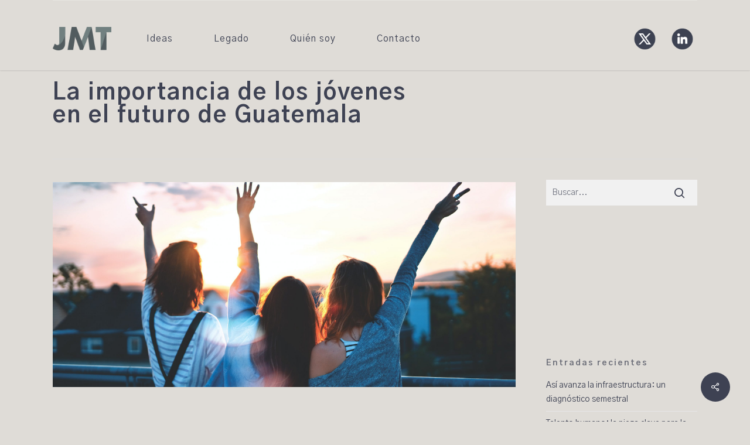

--- FILE ---
content_type: text/html; charset=UTF-8
request_url: https://josemigueltorrebiarte.com/importancia-de-la-juventud/
body_size: 22861
content:
<!doctype html>
<html lang="es" prefix="og: http://ogp.me/ns#" class="no-js">
<head>
	<meta charset="UTF-8">
	<meta name="viewport" content="width=device-width, initial-scale=1, maximum-scale=1, user-scalable=0" /><meta name='robots' content='index, follow, max-image-preview:large, max-snippet:-1, max-video-preview:-1' />
	<style>img:is([sizes="auto" i], [sizes^="auto," i]) { contain-intrinsic-size: 3000px 1500px }</style>
	<meta property="og:locale" content="es_ES" />
<meta property="og:type" content="article" />
<meta property="og:title" content="La importancia de los jóvenes en el futuro de Guatemala" />
<meta property="og:description" content="El desarrollo de la juventud tiene impactos fundamentales en el futuro del país. Nosotros promovemos la formación y educación de la juventud." />
<meta property="og:url" content="https://josemigueltorrebiarte.com/importancia-de-la-juventud/" />
<meta property="og:site_name" content="José Miguel Torrebiarte" />
<meta property="article:section" content="Progreso" />
<meta property="article:published_time" content="2022-01-18T10:10:42-06:00" />
<meta property="article:modified_time" content="2022-02-08T19:00:06-06:00" />
<meta property="og:updated_time" content="2022-02-08T19:00:06-06:00" />
<meta property="og:image" content="https://josemigueltorrebiarte.com/wp-content/uploads/2022/01/simon-maage-tXiMrX3Gc-g-unsplash-1-scaled.jpg" />
<meta property="og:image:secure_url" content="https://josemigueltorrebiarte.com/wp-content/uploads/2022/01/simon-maage-tXiMrX3Gc-g-unsplash-1-scaled.jpg" />
<meta property="og:image:width" content="2560" />
<meta property="og:image:height" content="1710" />

	<!-- This site is optimized with the Yoast SEO plugin v26.5 - https://yoast.com/wordpress/plugins/seo/ -->
	<title>La importancia de los jóvenes en el futuro - José Miguel Torrebiarte</title>
	<meta name="description" content="El desarrollo de la juventud tiene impactos fundamentales en el futuro del país. Nosotros promovemos la formación y educación de la juventud." />
	<link rel="canonical" href="https://josemigueltorrebiarte.com/importancia-de-la-juventud/" />
	<meta property="og:locale" content="es_ES" />
	<meta property="og:type" content="article" />
	<meta property="og:title" content="Los jóvenes son el futuro de Guatemala" />
	<meta property="og:description" content="El desarrollo de la juventud tiene impactos fundamentales en el futuro del país. Nosotros promovemos la formación y educación de la juventud." />
	<meta property="og:url" content="https://josemigueltorrebiarte.com/importancia-de-la-juventud/" />
	<meta property="og:site_name" content="José Miguel Torrebiarte" />
	<meta property="article:published_time" content="2022-01-18T16:10:42+00:00" />
	<meta property="article:modified_time" content="2022-02-09T01:00:06+00:00" />
	<meta property="og:image" content="https://josemigueltorrebiarte.com/wp-content/uploads/2022/01/simon-maage-tXiMrX3Gc-g-unsplash-1-scaled.jpg" />
	<meta property="og:image:width" content="2560" />
	<meta property="og:image:height" content="1710" />
	<meta property="og:image:type" content="image/jpeg" />
	<meta name="author" content="José Miguel Torrebiarte" />
	<meta name="twitter:card" content="summary_large_image" />
	<meta name="twitter:title" content="Los jóvenes son el futuro de Guatemala" />
	<meta name="twitter:description" content="El desarrollo de la juventud tiene impactos fundamentales en el futuro del país. Nosotros promovemos la formación y educación de la juventud." />
	<meta name="twitter:image" content="https://josemigueltorrebiarte.com/wp-content/uploads/2022/01/simon-maage-tXiMrX3Gc-g-unsplash-1-scaled.jpg" />
	<meta name="twitter:creator" content="@TorrebiarteJose" />
	<meta name="twitter:site" content="@TorrebiarteJose" />
	<meta name="twitter:label1" content="Escrito por" />
	<meta name="twitter:data1" content="José Miguel Torrebiarte" />
	<meta name="twitter:label2" content="Tiempo de lectura" />
	<meta name="twitter:data2" content="3 minutos" />
	<script type="application/ld+json" class="yoast-schema-graph">{"@context":"https://schema.org","@graph":[{"@type":"Article","@id":"https://josemigueltorrebiarte.com/importancia-de-la-juventud/#article","isPartOf":{"@id":"https://josemigueltorrebiarte.com/importancia-de-la-juventud/"},"author":{"name":"José Miguel Torrebiarte","@id":"https://josemigueltorrebiarte.com/#/schema/person/275842a90a2318ed8e4cf1b9d1460076"},"headline":"La importancia de los jóvenes en el futuro de Guatemala","datePublished":"2022-01-18T16:10:42+00:00","dateModified":"2022-02-09T01:00:06+00:00","mainEntityOfPage":{"@id":"https://josemigueltorrebiarte.com/importancia-de-la-juventud/"},"wordCount":597,"publisher":{"@id":"https://josemigueltorrebiarte.com/#/schema/person/275842a90a2318ed8e4cf1b9d1460076"},"image":{"@id":"https://josemigueltorrebiarte.com/importancia-de-la-juventud/#primaryimage"},"thumbnailUrl":"https://josemigueltorrebiarte.com/wp-content/uploads/2022/01/simon-maage-tXiMrX3Gc-g-unsplash-1-scaled.jpg","articleSection":["Progreso"],"inLanguage":"es"},{"@type":"WebPage","@id":"https://josemigueltorrebiarte.com/importancia-de-la-juventud/","url":"https://josemigueltorrebiarte.com/importancia-de-la-juventud/","name":"La importancia de los jóvenes en el futuro - José Miguel Torrebiarte","isPartOf":{"@id":"https://josemigueltorrebiarte.com/#website"},"primaryImageOfPage":{"@id":"https://josemigueltorrebiarte.com/importancia-de-la-juventud/#primaryimage"},"image":{"@id":"https://josemigueltorrebiarte.com/importancia-de-la-juventud/#primaryimage"},"thumbnailUrl":"https://josemigueltorrebiarte.com/wp-content/uploads/2022/01/simon-maage-tXiMrX3Gc-g-unsplash-1-scaled.jpg","datePublished":"2022-01-18T16:10:42+00:00","dateModified":"2022-02-09T01:00:06+00:00","description":"El desarrollo de la juventud tiene impactos fundamentales en el futuro del país. Nosotros promovemos la formación y educación de la juventud.","breadcrumb":{"@id":"https://josemigueltorrebiarte.com/importancia-de-la-juventud/#breadcrumb"},"inLanguage":"es","potentialAction":[{"@type":"ReadAction","target":["https://josemigueltorrebiarte.com/importancia-de-la-juventud/"]}]},{"@type":"ImageObject","inLanguage":"es","@id":"https://josemigueltorrebiarte.com/importancia-de-la-juventud/#primaryimage","url":"https://josemigueltorrebiarte.com/wp-content/uploads/2022/01/simon-maage-tXiMrX3Gc-g-unsplash-1-scaled.jpg","contentUrl":"https://josemigueltorrebiarte.com/wp-content/uploads/2022/01/simon-maage-tXiMrX3Gc-g-unsplash-1-scaled.jpg","width":2560,"height":1710},{"@type":"BreadcrumbList","@id":"https://josemigueltorrebiarte.com/importancia-de-la-juventud/#breadcrumb","itemListElement":[{"@type":"ListItem","position":1,"name":"Portada","item":"https://josemigueltorrebiarte.com/"},{"@type":"ListItem","position":2,"name":"La importancia de los jóvenes en el futuro de Guatemala"}]},{"@type":"WebSite","@id":"https://josemigueltorrebiarte.com/#website","url":"https://josemigueltorrebiarte.com/","name":"José Miguel Torrebiarte","description":"Bienvenidos a mi sitio web oficial, un espacio donde estaré compartiendo mis ideas y pensamientos sobre cómo crear valor para Guatemala y mucho más.","publisher":{"@id":"https://josemigueltorrebiarte.com/#/schema/person/275842a90a2318ed8e4cf1b9d1460076"},"potentialAction":[{"@type":"SearchAction","target":{"@type":"EntryPoint","urlTemplate":"https://josemigueltorrebiarte.com/?s={search_term_string}"},"query-input":{"@type":"PropertyValueSpecification","valueRequired":true,"valueName":"search_term_string"}}],"inLanguage":"es"},{"@type":["Person","Organization"],"@id":"https://josemigueltorrebiarte.com/#/schema/person/275842a90a2318ed8e4cf1b9d1460076","name":"José Miguel Torrebiarte","image":{"@type":"ImageObject","inLanguage":"es","@id":"https://josemigueltorrebiarte.com/#/schema/person/image/","url":"https://josemigueltorrebiarte.com/wp-content/uploads/2021/07/JoseMiguel-Torrebiarte_28_RMussapp-1.jpg","contentUrl":"https://josemigueltorrebiarte.com/wp-content/uploads/2021/07/JoseMiguel-Torrebiarte_28_RMussapp-1.jpg","width":894,"height":1251,"caption":"José Miguel Torrebiarte"},"logo":{"@id":"https://josemigueltorrebiarte.com/#/schema/person/image/"},"sameAs":["https://www.linkedin.com/in/jos-miguel-torrebiarte-247a1864/","https://x.com/TorrebiarteJose"],"url":"https://josemigueltorrebiarte.com/author/miguel/"}]}</script>
	<!-- / Yoast SEO plugin. -->


<link rel='dns-prefetch' href='//fonts.googleapis.com' />
<link rel="alternate" type="application/rss+xml" title="José Miguel Torrebiarte &raquo; Feed" href="https://josemigueltorrebiarte.com/feed/" />
<link rel="alternate" type="application/rss+xml" title="José Miguel Torrebiarte &raquo; Feed de los comentarios" href="https://josemigueltorrebiarte.com/comments/feed/" />
<script type="text/javascript">
/* <![CDATA[ */
window._wpemojiSettings = {"baseUrl":"https:\/\/s.w.org\/images\/core\/emoji\/16.0.1\/72x72\/","ext":".png","svgUrl":"https:\/\/s.w.org\/images\/core\/emoji\/16.0.1\/svg\/","svgExt":".svg","source":{"concatemoji":"https:\/\/josemigueltorrebiarte.com\/wp-includes\/js\/wp-emoji-release.min.js?ver=cc4bbf932f5e0445a9739c80e3d2cfeb"}};
/*! This file is auto-generated */
!function(s,n){var o,i,e;function c(e){try{var t={supportTests:e,timestamp:(new Date).valueOf()};sessionStorage.setItem(o,JSON.stringify(t))}catch(e){}}function p(e,t,n){e.clearRect(0,0,e.canvas.width,e.canvas.height),e.fillText(t,0,0);var t=new Uint32Array(e.getImageData(0,0,e.canvas.width,e.canvas.height).data),a=(e.clearRect(0,0,e.canvas.width,e.canvas.height),e.fillText(n,0,0),new Uint32Array(e.getImageData(0,0,e.canvas.width,e.canvas.height).data));return t.every(function(e,t){return e===a[t]})}function u(e,t){e.clearRect(0,0,e.canvas.width,e.canvas.height),e.fillText(t,0,0);for(var n=e.getImageData(16,16,1,1),a=0;a<n.data.length;a++)if(0!==n.data[a])return!1;return!0}function f(e,t,n,a){switch(t){case"flag":return n(e,"\ud83c\udff3\ufe0f\u200d\u26a7\ufe0f","\ud83c\udff3\ufe0f\u200b\u26a7\ufe0f")?!1:!n(e,"\ud83c\udde8\ud83c\uddf6","\ud83c\udde8\u200b\ud83c\uddf6")&&!n(e,"\ud83c\udff4\udb40\udc67\udb40\udc62\udb40\udc65\udb40\udc6e\udb40\udc67\udb40\udc7f","\ud83c\udff4\u200b\udb40\udc67\u200b\udb40\udc62\u200b\udb40\udc65\u200b\udb40\udc6e\u200b\udb40\udc67\u200b\udb40\udc7f");case"emoji":return!a(e,"\ud83e\udedf")}return!1}function g(e,t,n,a){var r="undefined"!=typeof WorkerGlobalScope&&self instanceof WorkerGlobalScope?new OffscreenCanvas(300,150):s.createElement("canvas"),o=r.getContext("2d",{willReadFrequently:!0}),i=(o.textBaseline="top",o.font="600 32px Arial",{});return e.forEach(function(e){i[e]=t(o,e,n,a)}),i}function t(e){var t=s.createElement("script");t.src=e,t.defer=!0,s.head.appendChild(t)}"undefined"!=typeof Promise&&(o="wpEmojiSettingsSupports",i=["flag","emoji"],n.supports={everything:!0,everythingExceptFlag:!0},e=new Promise(function(e){s.addEventListener("DOMContentLoaded",e,{once:!0})}),new Promise(function(t){var n=function(){try{var e=JSON.parse(sessionStorage.getItem(o));if("object"==typeof e&&"number"==typeof e.timestamp&&(new Date).valueOf()<e.timestamp+604800&&"object"==typeof e.supportTests)return e.supportTests}catch(e){}return null}();if(!n){if("undefined"!=typeof Worker&&"undefined"!=typeof OffscreenCanvas&&"undefined"!=typeof URL&&URL.createObjectURL&&"undefined"!=typeof Blob)try{var e="postMessage("+g.toString()+"("+[JSON.stringify(i),f.toString(),p.toString(),u.toString()].join(",")+"));",a=new Blob([e],{type:"text/javascript"}),r=new Worker(URL.createObjectURL(a),{name:"wpTestEmojiSupports"});return void(r.onmessage=function(e){c(n=e.data),r.terminate(),t(n)})}catch(e){}c(n=g(i,f,p,u))}t(n)}).then(function(e){for(var t in e)n.supports[t]=e[t],n.supports.everything=n.supports.everything&&n.supports[t],"flag"!==t&&(n.supports.everythingExceptFlag=n.supports.everythingExceptFlag&&n.supports[t]);n.supports.everythingExceptFlag=n.supports.everythingExceptFlag&&!n.supports.flag,n.DOMReady=!1,n.readyCallback=function(){n.DOMReady=!0}}).then(function(){return e}).then(function(){var e;n.supports.everything||(n.readyCallback(),(e=n.source||{}).concatemoji?t(e.concatemoji):e.wpemoji&&e.twemoji&&(t(e.twemoji),t(e.wpemoji)))}))}((window,document),window._wpemojiSettings);
/* ]]> */
</script>
<style id='wp-emoji-styles-inline-css' type='text/css'>

	img.wp-smiley, img.emoji {
		display: inline !important;
		border: none !important;
		box-shadow: none !important;
		height: 1em !important;
		width: 1em !important;
		margin: 0 0.07em !important;
		vertical-align: -0.1em !important;
		background: none !important;
		padding: 0 !important;
	}
</style>
<link rel='stylesheet' id='wp-block-library-css' href='https://josemigueltorrebiarte.com/wp-includes/css/dist/block-library/style.min.css?ver=cc4bbf932f5e0445a9739c80e3d2cfeb' type='text/css' media='all' />
<style id='classic-theme-styles-inline-css' type='text/css'>
/*! This file is auto-generated */
.wp-block-button__link{color:#fff;background-color:#32373c;border-radius:9999px;box-shadow:none;text-decoration:none;padding:calc(.667em + 2px) calc(1.333em + 2px);font-size:1.125em}.wp-block-file__button{background:#32373c;color:#fff;text-decoration:none}
</style>
<style id='global-styles-inline-css' type='text/css'>
:root{--wp--preset--aspect-ratio--square: 1;--wp--preset--aspect-ratio--4-3: 4/3;--wp--preset--aspect-ratio--3-4: 3/4;--wp--preset--aspect-ratio--3-2: 3/2;--wp--preset--aspect-ratio--2-3: 2/3;--wp--preset--aspect-ratio--16-9: 16/9;--wp--preset--aspect-ratio--9-16: 9/16;--wp--preset--color--black: #000000;--wp--preset--color--cyan-bluish-gray: #abb8c3;--wp--preset--color--white: #ffffff;--wp--preset--color--pale-pink: #f78da7;--wp--preset--color--vivid-red: #cf2e2e;--wp--preset--color--luminous-vivid-orange: #ff6900;--wp--preset--color--luminous-vivid-amber: #fcb900;--wp--preset--color--light-green-cyan: #7bdcb5;--wp--preset--color--vivid-green-cyan: #00d084;--wp--preset--color--pale-cyan-blue: #8ed1fc;--wp--preset--color--vivid-cyan-blue: #0693e3;--wp--preset--color--vivid-purple: #9b51e0;--wp--preset--gradient--vivid-cyan-blue-to-vivid-purple: linear-gradient(135deg,rgba(6,147,227,1) 0%,rgb(155,81,224) 100%);--wp--preset--gradient--light-green-cyan-to-vivid-green-cyan: linear-gradient(135deg,rgb(122,220,180) 0%,rgb(0,208,130) 100%);--wp--preset--gradient--luminous-vivid-amber-to-luminous-vivid-orange: linear-gradient(135deg,rgba(252,185,0,1) 0%,rgba(255,105,0,1) 100%);--wp--preset--gradient--luminous-vivid-orange-to-vivid-red: linear-gradient(135deg,rgba(255,105,0,1) 0%,rgb(207,46,46) 100%);--wp--preset--gradient--very-light-gray-to-cyan-bluish-gray: linear-gradient(135deg,rgb(238,238,238) 0%,rgb(169,184,195) 100%);--wp--preset--gradient--cool-to-warm-spectrum: linear-gradient(135deg,rgb(74,234,220) 0%,rgb(151,120,209) 20%,rgb(207,42,186) 40%,rgb(238,44,130) 60%,rgb(251,105,98) 80%,rgb(254,248,76) 100%);--wp--preset--gradient--blush-light-purple: linear-gradient(135deg,rgb(255,206,236) 0%,rgb(152,150,240) 100%);--wp--preset--gradient--blush-bordeaux: linear-gradient(135deg,rgb(254,205,165) 0%,rgb(254,45,45) 50%,rgb(107,0,62) 100%);--wp--preset--gradient--luminous-dusk: linear-gradient(135deg,rgb(255,203,112) 0%,rgb(199,81,192) 50%,rgb(65,88,208) 100%);--wp--preset--gradient--pale-ocean: linear-gradient(135deg,rgb(255,245,203) 0%,rgb(182,227,212) 50%,rgb(51,167,181) 100%);--wp--preset--gradient--electric-grass: linear-gradient(135deg,rgb(202,248,128) 0%,rgb(113,206,126) 100%);--wp--preset--gradient--midnight: linear-gradient(135deg,rgb(2,3,129) 0%,rgb(40,116,252) 100%);--wp--preset--font-size--small: 13px;--wp--preset--font-size--medium: 20px;--wp--preset--font-size--large: 36px;--wp--preset--font-size--x-large: 42px;--wp--preset--spacing--20: 0.44rem;--wp--preset--spacing--30: 0.67rem;--wp--preset--spacing--40: 1rem;--wp--preset--spacing--50: 1.5rem;--wp--preset--spacing--60: 2.25rem;--wp--preset--spacing--70: 3.38rem;--wp--preset--spacing--80: 5.06rem;--wp--preset--shadow--natural: 6px 6px 9px rgba(0, 0, 0, 0.2);--wp--preset--shadow--deep: 12px 12px 50px rgba(0, 0, 0, 0.4);--wp--preset--shadow--sharp: 6px 6px 0px rgba(0, 0, 0, 0.2);--wp--preset--shadow--outlined: 6px 6px 0px -3px rgba(255, 255, 255, 1), 6px 6px rgba(0, 0, 0, 1);--wp--preset--shadow--crisp: 6px 6px 0px rgba(0, 0, 0, 1);}:where(.is-layout-flex){gap: 0.5em;}:where(.is-layout-grid){gap: 0.5em;}body .is-layout-flex{display: flex;}.is-layout-flex{flex-wrap: wrap;align-items: center;}.is-layout-flex > :is(*, div){margin: 0;}body .is-layout-grid{display: grid;}.is-layout-grid > :is(*, div){margin: 0;}:where(.wp-block-columns.is-layout-flex){gap: 2em;}:where(.wp-block-columns.is-layout-grid){gap: 2em;}:where(.wp-block-post-template.is-layout-flex){gap: 1.25em;}:where(.wp-block-post-template.is-layout-grid){gap: 1.25em;}.has-black-color{color: var(--wp--preset--color--black) !important;}.has-cyan-bluish-gray-color{color: var(--wp--preset--color--cyan-bluish-gray) !important;}.has-white-color{color: var(--wp--preset--color--white) !important;}.has-pale-pink-color{color: var(--wp--preset--color--pale-pink) !important;}.has-vivid-red-color{color: var(--wp--preset--color--vivid-red) !important;}.has-luminous-vivid-orange-color{color: var(--wp--preset--color--luminous-vivid-orange) !important;}.has-luminous-vivid-amber-color{color: var(--wp--preset--color--luminous-vivid-amber) !important;}.has-light-green-cyan-color{color: var(--wp--preset--color--light-green-cyan) !important;}.has-vivid-green-cyan-color{color: var(--wp--preset--color--vivid-green-cyan) !important;}.has-pale-cyan-blue-color{color: var(--wp--preset--color--pale-cyan-blue) !important;}.has-vivid-cyan-blue-color{color: var(--wp--preset--color--vivid-cyan-blue) !important;}.has-vivid-purple-color{color: var(--wp--preset--color--vivid-purple) !important;}.has-black-background-color{background-color: var(--wp--preset--color--black) !important;}.has-cyan-bluish-gray-background-color{background-color: var(--wp--preset--color--cyan-bluish-gray) !important;}.has-white-background-color{background-color: var(--wp--preset--color--white) !important;}.has-pale-pink-background-color{background-color: var(--wp--preset--color--pale-pink) !important;}.has-vivid-red-background-color{background-color: var(--wp--preset--color--vivid-red) !important;}.has-luminous-vivid-orange-background-color{background-color: var(--wp--preset--color--luminous-vivid-orange) !important;}.has-luminous-vivid-amber-background-color{background-color: var(--wp--preset--color--luminous-vivid-amber) !important;}.has-light-green-cyan-background-color{background-color: var(--wp--preset--color--light-green-cyan) !important;}.has-vivid-green-cyan-background-color{background-color: var(--wp--preset--color--vivid-green-cyan) !important;}.has-pale-cyan-blue-background-color{background-color: var(--wp--preset--color--pale-cyan-blue) !important;}.has-vivid-cyan-blue-background-color{background-color: var(--wp--preset--color--vivid-cyan-blue) !important;}.has-vivid-purple-background-color{background-color: var(--wp--preset--color--vivid-purple) !important;}.has-black-border-color{border-color: var(--wp--preset--color--black) !important;}.has-cyan-bluish-gray-border-color{border-color: var(--wp--preset--color--cyan-bluish-gray) !important;}.has-white-border-color{border-color: var(--wp--preset--color--white) !important;}.has-pale-pink-border-color{border-color: var(--wp--preset--color--pale-pink) !important;}.has-vivid-red-border-color{border-color: var(--wp--preset--color--vivid-red) !important;}.has-luminous-vivid-orange-border-color{border-color: var(--wp--preset--color--luminous-vivid-orange) !important;}.has-luminous-vivid-amber-border-color{border-color: var(--wp--preset--color--luminous-vivid-amber) !important;}.has-light-green-cyan-border-color{border-color: var(--wp--preset--color--light-green-cyan) !important;}.has-vivid-green-cyan-border-color{border-color: var(--wp--preset--color--vivid-green-cyan) !important;}.has-pale-cyan-blue-border-color{border-color: var(--wp--preset--color--pale-cyan-blue) !important;}.has-vivid-cyan-blue-border-color{border-color: var(--wp--preset--color--vivid-cyan-blue) !important;}.has-vivid-purple-border-color{border-color: var(--wp--preset--color--vivid-purple) !important;}.has-vivid-cyan-blue-to-vivid-purple-gradient-background{background: var(--wp--preset--gradient--vivid-cyan-blue-to-vivid-purple) !important;}.has-light-green-cyan-to-vivid-green-cyan-gradient-background{background: var(--wp--preset--gradient--light-green-cyan-to-vivid-green-cyan) !important;}.has-luminous-vivid-amber-to-luminous-vivid-orange-gradient-background{background: var(--wp--preset--gradient--luminous-vivid-amber-to-luminous-vivid-orange) !important;}.has-luminous-vivid-orange-to-vivid-red-gradient-background{background: var(--wp--preset--gradient--luminous-vivid-orange-to-vivid-red) !important;}.has-very-light-gray-to-cyan-bluish-gray-gradient-background{background: var(--wp--preset--gradient--very-light-gray-to-cyan-bluish-gray) !important;}.has-cool-to-warm-spectrum-gradient-background{background: var(--wp--preset--gradient--cool-to-warm-spectrum) !important;}.has-blush-light-purple-gradient-background{background: var(--wp--preset--gradient--blush-light-purple) !important;}.has-blush-bordeaux-gradient-background{background: var(--wp--preset--gradient--blush-bordeaux) !important;}.has-luminous-dusk-gradient-background{background: var(--wp--preset--gradient--luminous-dusk) !important;}.has-pale-ocean-gradient-background{background: var(--wp--preset--gradient--pale-ocean) !important;}.has-electric-grass-gradient-background{background: var(--wp--preset--gradient--electric-grass) !important;}.has-midnight-gradient-background{background: var(--wp--preset--gradient--midnight) !important;}.has-small-font-size{font-size: var(--wp--preset--font-size--small) !important;}.has-medium-font-size{font-size: var(--wp--preset--font-size--medium) !important;}.has-large-font-size{font-size: var(--wp--preset--font-size--large) !important;}.has-x-large-font-size{font-size: var(--wp--preset--font-size--x-large) !important;}
:where(.wp-block-post-template.is-layout-flex){gap: 1.25em;}:where(.wp-block-post-template.is-layout-grid){gap: 1.25em;}
:where(.wp-block-columns.is-layout-flex){gap: 2em;}:where(.wp-block-columns.is-layout-grid){gap: 2em;}
:root :where(.wp-block-pullquote){font-size: 1.5em;line-height: 1.6;}
</style>
<link rel='stylesheet' id='contact-form-7-css' href='https://josemigueltorrebiarte.com/wp-content/plugins/contact-form-7/includes/css/styles.css?ver=6.1.4' type='text/css' media='all' />
<link rel='stylesheet' id='ctf_styles-css' href='https://josemigueltorrebiarte.com/wp-content/plugins/custom-twitter-feeds-pro/css/ctf-styles.css?ver=1.6.1' type='text/css' media='all' />
<link rel='stylesheet' id='rs-plugin-settings-css' href='https://josemigueltorrebiarte.com/wp-content/plugins/revslider/public/assets/css/rs6.css?ver=6.3.9' type='text/css' media='all' />
<style id='rs-plugin-settings-inline-css' type='text/css'>
#rs-demo-id {}
</style>
<link rel='stylesheet' id='salient-social-css' href='https://josemigueltorrebiarte.com/wp-content/plugins/salient-social/css/style.css?ver=1.2' type='text/css' media='all' />
<style id='salient-social-inline-css' type='text/css'>

  .sharing-default-minimal .nectar-love.loved,
  body .nectar-social[data-color-override="override"].fixed > a:before, 
  body .nectar-social[data-color-override="override"].fixed .nectar-social-inner a,
  .sharing-default-minimal .nectar-social[data-color-override="override"] .nectar-social-inner a:hover {
    background-color: #3e4253;
  }
  .nectar-social.hover .nectar-love.loved,
  .nectar-social.hover > .nectar-love-button a:hover,
  .nectar-social[data-color-override="override"].hover > div a:hover,
  #single-below-header .nectar-social[data-color-override="override"].hover > div a:hover,
  .nectar-social[data-color-override="override"].hover .share-btn:hover,
  .sharing-default-minimal .nectar-social[data-color-override="override"] .nectar-social-inner a {
    border-color: #3e4253;
  }
  #single-below-header .nectar-social.hover .nectar-love.loved i,
  #single-below-header .nectar-social.hover[data-color-override="override"] a:hover,
  #single-below-header .nectar-social.hover[data-color-override="override"] a:hover i,
  #single-below-header .nectar-social.hover .nectar-love-button a:hover i,
  .nectar-love:hover i,
  .hover .nectar-love:hover .total_loves,
  .nectar-love.loved i,
  .nectar-social.hover .nectar-love.loved .total_loves,
  .nectar-social.hover .share-btn:hover, 
  .nectar-social[data-color-override="override"].hover .nectar-social-inner a:hover,
  .nectar-social[data-color-override="override"].hover > div:hover span,
  .sharing-default-minimal .nectar-social[data-color-override="override"] .nectar-social-inner a:not(:hover) i,
  .sharing-default-minimal .nectar-social[data-color-override="override"] .nectar-social-inner a:not(:hover) {
    color: #3e4253;
  }
</style>
<link rel='stylesheet' id='font-awesome-css' href='https://josemigueltorrebiarte.com/wp-content/themes/salient/css/font-awesome-legacy.min.css?ver=4.7.1' type='text/css' media='all' />
<link rel='stylesheet' id='salient-grid-system-css' href='https://josemigueltorrebiarte.com/wp-content/themes/salient/css/grid-system.css?ver=13.0.5' type='text/css' media='all' />
<link rel='stylesheet' id='main-styles-css' href='https://josemigueltorrebiarte.com/wp-content/themes/salient/css/style.css?ver=13.0.5' type='text/css' media='all' />
<link rel='stylesheet' id='nectar-single-styles-css' href='https://josemigueltorrebiarte.com/wp-content/themes/salient/css/single.css?ver=13.0.5' type='text/css' media='all' />
<link rel='stylesheet' id='nectar_default_font_open_sans-css' href='https://fonts.googleapis.com/css?family=Open+Sans%3A300%2C400%2C600%2C700&#038;subset=latin%2Clatin-ext' type='text/css' media='all' />
<link rel='stylesheet' id='responsive-css' href='https://josemigueltorrebiarte.com/wp-content/themes/salient/css/responsive.css?ver=13.0.5' type='text/css' media='all' />
<link rel='stylesheet' id='skin-original-css' href='https://josemigueltorrebiarte.com/wp-content/themes/salient/css/skin-original.css?ver=13.0.5' type='text/css' media='all' />
<link rel='stylesheet' id='salient-wp-menu-dynamic-css' href='https://josemigueltorrebiarte.com/wp-content/uploads/salient/menu-dynamic.css?ver=90569' type='text/css' media='all' />
<link rel='stylesheet' id='subscribe-forms-css-css' href='https://josemigueltorrebiarte.com/wp-content/plugins/easy-social-share-buttons3/assets/modules/subscribe-forms.min.css?ver=9.7.1' type='text/css' media='all' />
<link rel='stylesheet' id='easy-social-share-buttons-css' href='https://josemigueltorrebiarte.com/wp-content/plugins/easy-social-share-buttons3/assets/css/easy-social-share-buttons.min.css?ver=9.7.1' type='text/css' media='all' />
<link rel='stylesheet' id='dynamic-css-css' href='https://josemigueltorrebiarte.com/wp-content/themes/salient/css/salient-dynamic-styles.css?ver=53683' type='text/css' media='all' />
<style id='dynamic-css-inline-css' type='text/css'>
@media only screen and (min-width:1000px){body #ajax-content-wrap.no-scroll{min-height:calc(100vh - 96px);height:calc(100vh - 96px)!important;}}@media only screen and (min-width:1000px){#page-header-wrap.fullscreen-header,#page-header-wrap.fullscreen-header #page-header-bg,html:not(.nectar-box-roll-loaded) .nectar-box-roll > #page-header-bg.fullscreen-header,.nectar_fullscreen_zoom_recent_projects,#nectar_fullscreen_rows:not(.afterLoaded) > div{height:calc(100vh - 95px);}.wpb_row.vc_row-o-full-height.top-level,.wpb_row.vc_row-o-full-height.top-level > .col.span_12{min-height:calc(100vh - 95px);}html:not(.nectar-box-roll-loaded) .nectar-box-roll > #page-header-bg.fullscreen-header{top:96px;}.nectar-slider-wrap[data-fullscreen="true"]:not(.loaded),.nectar-slider-wrap[data-fullscreen="true"]:not(.loaded) .swiper-container{height:calc(100vh - 94px)!important;}.admin-bar .nectar-slider-wrap[data-fullscreen="true"]:not(.loaded),.admin-bar .nectar-slider-wrap[data-fullscreen="true"]:not(.loaded) .swiper-container{height:calc(100vh - 94px - 32px)!important;}}.screen-reader-text,.nectar-skip-to-content:not(:focus){border:0;clip:rect(1px,1px,1px,1px);clip-path:inset(50%);height:1px;margin:-1px;overflow:hidden;padding:0;position:absolute!important;width:1px;word-wrap:normal!important;}
@font-face {
    font-family: 'PP Editorial New-Italic';
    src: url("/wp-content/themes/salient-child/fonts/PPEditorialNew-Italic.otf") format("opentype");
        /*url("/wp-content/themes/salient-child/fonts/ProximaNova-Light.woff") format("woff"),*/
        /*url("/wp-content/themes/salient-child/fonts/PPEditorialNew-Italic.otf") format("opentype"),*/
        /*url("/wp-content/themes/salient-child/fonts/ProximaNova-Light.ttf") format("truetype");*/
    font-weight: normal;
    font-style: normal;
}
@font-face {
    font-family: 'PP Mori Regular';
    src: url("/wp-content/themes/salient-child/fonts/PPEditorialNew-Italic.otf") format("opentype"); 
        /*url("/wp-content/themes/salient-child/fonts/ProximaNova-LightIt.woff") format("woff"),*/
        /*url("/wp-content/themes/salient-child/fonts/PPEditorialNew-Italic.otf") format("opentype"),*/
        /*url("/wp-content/themes/salient-child/fonts/ProximaNova-LightIt.ttf") format("truetype");*/
    font-weight: normal;
    font-style: normal;
}
@font-face {
    font-family: 'PP Mori Regular Italic';
    src: url("/wp-content/themes/salient-child/fonts/PPMori-RegularItalic.otf") format("opentype"); 
        /*url("/wp-content/themes/salient-child/fonts/ProximaNova-Regular.woff") format("woff"),*/
        /*url("/wp-content/themes/salient-child/fonts/PPMori-RegularItalic.otf") format("opentype"),*/
        /*url("/wp-content/themes/salient-child/fonts/ProximaNova-Regular.ttf") format("truetype");*/
    font-weight: normal;
    font-style: normal;
}
@font-face {
    font-family: 'PP Mori SemiBold';
    src: url("/wp-content/themes/salient-child/fonts/PPMori-SemiBold.otf") format("opentype");
        /*url("/wp-content/themes/salient-child/fonts/ProximaNova-RegularIt.woff") format("woff"),*/
        /*url("/wp-content/themes/salient-child/fonts/ProximaNova-RegularIt.ttf") format("truetype");*/
    font-weight: 300;
    font-style: normal;
}

.masonry.material .masonry-blog-item .article-content-wrap,
.masonry.material .masonry-blog-item .meta-category, 
.auto_meta_overlaid_spaced .masonry-blog-item .meta-category a:before{
    background-color:#dfdcd7;
}
img.widget-x-logo{
    width:24px !important;
    margin-bottom:0 !important;
}
.capital-text{
    text-transform:capitalize;
}

.min-height-title{
    min-height:65px;
}
.min-height-excert{
    min-height:100px;
}

body.original #footer-outer #footer-widgets .col ul.menu li:not(:first-child){
    border-left:2px solid #fff;
}
body.original #footer-outer #footer-widgets .col ul.menu li{
    border-bottom:none;
    display: inline-block;
    padding:1px 15px !important;
}
div.footer-social-icons{
    text-align:end;
}
ul.list-of.icons li{
    display:inline-block;
    border-bottom:none !important;
    padding-left:10px !important;
}
div.header-social-icons{
    margin-top:25px;
    position:relative;
}
ul.list-of-icons{
    margin-top:15px;
}
ul.list-of-icons li{
    display:inline-block;
    padding-left:10px;
}
ul.list-of-icons li a > img,
ul.list-of.icons li a > img{
    transform:scale(0.7);
}

#top nav > ul > li{
    margin:0px 25px;
}

/*Ajustes para look and feel 25'06'24*/
.text-container-tor h3{
    min-height:18vh;
}
.details-buttons-alter .share-butons{
    max-height:45px;
}
/*inicio*/
.pilares-formato-imagen-fondo {
    color: white;
    background-color: #3E4253;
    display: inline;
    padding: 5px 30px;
}
/*fin inicio*/

.post-column-tor .column_container .featured-image{
    border:2px solid #3E4253;
}

.post-column-tor .column_container .content-wrap-tor{
    padding-left: 40px;
    padding-right: 10px;
    position: relative;
    min-height: 300px;
}

.post-column-tor .column_container .content-wrap-tor .text-container-tor{
    margin-bottom: 15px;
}
.post-column-tor .column_container .content-wrap-tor .text-container-tor h3 a{
    font-size: 22px;
    line-height: 30px;
    color: #3E4253;
}

.post-column-tor .column_container .content-wrap-tor .date{
    margin-bottom: 10px;
}

.post-column-tor .column_container .content-wrap-tor .date > span{
    font-style: italic;
}

.post-column-tor .column_container .content-wrap-tor .essb_links{
    position: relative;
    top: -75px;
    left: 100px;
}
.post-column-tor .column_container .content-wrap-tor .essb_links.essb_template_circles-retina li a{
    background-color: #3E4253 !important;
}
.post-column-tor .column_container .content-wrap-tor .essb_links.essb_template_circles-retina li a{
    border: none;
}
.post-column-tor .column_container .content-wrap-tor .essb_links .essb-s-c-network{
    color: white !important;
}

.post-column-tor .column_container .content-wrap-tor .see-more-button{
    position: absolute;
    bottom: 0;
}

.post-column-tor .column_container .content-wrap-tor .see-more-button > a{
    color:#3E4253;
    padding: 5px 30px;
    border: 2px solid #3E4253;
    border-radius: 30px;
    font-weight: bold;
}

/*Alternativo post grid*/
.post-column-tor-alter .column_container .featured-image{
    border:2px solid #3E4253;
}
.post-column-tor-alter .column_container .featured-image h3 a{
    color:#fff;
}
.post-column-tor-alter .column_container .featured-image h3{
    width:40%;
    margin:25px;
    background-color:rgba(0,0,0,0.2);
    padding:10px;
}

.post-column-tor-alter .column_container .content-wrap-tor{
    padding-left: 10px;
    padding-right: 10px;
    position: relative;
}

.post-column-tor-alter .column_container .content-wrap-tor .text-container-tor{
    margin-bottom: 15px;
}

.post-column-tor-alter .column_container .content-wrap-tor .text-container-tor h3 a{
    font-size: 22px;
    line-height: 30px;
    color: #3E4253;
}

.post-column-tor-alter .column_container .content-wrap-tor .date{
    /*margin-bottom: 10px;*/
    position:absolute;
    right:30px;
}

.post-column-tor-alter .column_container .content-wrap-tor .date > span{
    font-style: italic;
}

.post-column-tor-alter .column_container .content-wrap-tor .essb_links{
    position: relative;
    top: -75px;
    left: 100px;
}
.post-column-tor-alter .column_container .content-wrap-tor .essb_links.essb_template_circles-retina li a{
    background-color: #3E4253 !important;
}
.post-column-tor-alter .column_container .content-wrap-tor .essb_links.essb_template_circles-retina li a{
    border: none;
}
.post-column-tor-alter .column_container .content-wrap-tor .essb_links .essb-s-c-network{
    color: white !important;
}
.post-column-tor-alter .column_container .content-wrap-tor .details-buttons{
    display:flex;
    justify-content: start;
}
.post-column-tor-alter .column_container .content-wrap-tor .see-more-button{
    position: relative;
    margin-right:30px;
}

.post-column-tor-alter .column_container .content-wrap-tor .see-more-button > a{
    color:#3E4253;
    padding: 5px 30px;
    border: 2px solid #3E4253;
    border-radius: 30px;
    font-weight: bold;
}
/*highlight*/
.post-highlight-col .featured-image-highlight{
    min-height: 100vh;
    background-size: cover;
    background-repeat: no-repeat;
    position: relative;
}
.post-highlight-col .text-container-highlight{
    position: absolute;
    bottom: 0;
    background: linear-gradient(0deg, #DFDCD7 70%, transparent 100%);
    /*padding-left: 20px;*/
    padding-left:4%;
    /*padding-right: 20px;*/
    padding-right:4%;
    padding-top: 115px;
    padding-bottom: 5px;
    width:100%;
}
.post-highlight-col .text-container-highlight .date{
    margin-bottom: 5px;
}
.post-highlight-col .text-container-highlight .date span{
    font-style: italic;
}
.post-highlight-col .text-container-highlight .content-buttons{
    display: flex;
}
.post-highlight-col .text-container-highlight .content-buttons .share-butons{
    flex: auto;
    display: flex;
}
.post-highlight-col .text-container-highlight .content-buttons .see-more-highlight a{
    color: #3E4253;
    font-weight: bold;
    text-transform: uppercase;
    padding: 5px 30px;
    border-radius: 30px;
    border: 2px solid #3E4253;
    margin-right: 15px;
}
.post-highlight-col .text-container-highlight .content-buttons .share-butons > p{
    margin-right: 15px;
}
.post-highlight-col .text-container-highlight .content-buttons .share-butons .essb_links{
    position: relative;
    bottom: 25px;
}
.post-highlight-col .text-container-highlight .content-buttons .share-butons .essb_links.essb_template_circles-retina li a {
    background-color: #3E4253 !important;
}
.post-highlight-col .text-container-highlight .content-buttons .share-butons .essb_links.essb_template_circles-retina li a{
    border: none;
}
.post-highlight-col .text-container-highlight .content-buttons .share-butons .essb_links .essb-s-c-network{
    color: white !important;
}
/*Fin de ajustes para look and feel 25'06¿24*/

/*#top .col.span_9, #header-outer[data-format="centered-menu-bottom-bar"] #top .span_9{*/
/*        top: -11px;*/
/*}*/

.title-disable{
    display: none !important;
}

#prensa-virtual .blog-recent .type-post{
    height: 150px;
}

.post-area.featured_img_left article .grav-wrap .text span{
	text-transform:capitalize;
}
.blog-recent[data-style="title_only"] .col{
	min-height:265px;
}
.masonry-blog-item .post-content .content-inner .article-content-wrap  div.text > span,
.blog-recent .post-header span.meta, 
.article-content-wrap .post-header span.meta{
	text-transform:capitalize;
}
body:not(.page-id-2845) #sidebar #media_gallery-2{
	display:none;
}
.sidebar-social>li>a{
	padding-right:15px;
	padding-left:15px;
	border-left:1px solid #fff;
	font-size:24px;
}
.sidebar-social > li{
	display:flex;
	border-bottom: 2px solid rgba(0,0,0,0) !important;
}
.infscr-loading-wrap{
	height:20px !important;
}
/* Class image single */
.inner-featured-image{
	min-height:350px;
	/*min-height:450px;*/
	background-repeat:no-repeat;
	background-size:cover;
	background-position:bottom;
	background-position:center;
}
/* Class image single */
.single-post #single-below-header{
	display:none !important;
}
.single.single-post .section-title h1{
	max-width:100%;
}
div.blog-title h1.entry-title{
	/*color:#73939C;*/
	color:#3e4253;
}
/* Header CSS */
.original #header-outer[data-transparent-header="true"][data-remove-border="false"]:not(.transparent) {
    padding-bottom: 20px;
}
body #header-outer[data-transparent-header="true"].transparent {
    padding-bottom: 20px;
}
/* border-custom */
#search-btn > div{
	margin-top:5px;
}
#header-outer[data-lhe="default"] #top nav > ul > li > a:hover, #header-outer[data-lhe="default"] #top nav .sf-menu > .sfHover:not(#social-in-menu) > a, #header-outer[data-lhe="default"] #top nav .sf-menu > .current-menu-item > a, #header-outer[data-lhe="default"] #top nav .sf-menu > .current_page_ancestor > a, #header-outer[data-lhe="default"] #top nav .sf-menu > .current-menu-ancestor > a, #header-outer[data-lhe="default"] #top nav .sf-menu > .current_page_item > a, #header-outer[data-lhe="default"] #top nav > ul > .button_bordered > a:hover, #header-outer[data-lhe="default"] #top nav > .sf-menu > .button_bordered.sfHover > a {
    border-top: 1px solid #73939c;
    padding-top: 10px;
}
#header-outer[data-lhe="default"] #top nav > ul > li > a, #header-outer .nectar-header-text-content, body[data-header-search="false"][data-full-width-header="false"] #header-outer[data-lhe="animated_underline"][data-format="default"][data-cart="false"] .nectar-header-text-content {
    padding-top: 12px;
}
#header-outer.transparent #top nav > .hammer > li > a{
	border-left:1px solid rgba(255,255,255,0.25);
}
/* end header CSS */
/* About Me Row */
.custom-color{
	background-color:#73939c;
}
.custom_container{
	padding-left:80px !important;
	margin-top:70px;
}
.title > h2{
	color:#73939c;
	text-transform:uppercase;
}
.about_divider{
	height:40px;
	border-bottom:1px solid #C2C8C5;
	margin-bottom:5px;
}
.date_about{
	margin-bottom:25px;
}
.date_about span{
	color:#8a8a8a;
	font-weight:600;
}
.custom_container .description{
	margin-bottom:50px;
}
/*Fin About me row */
.posision_relative{
	position:relative;
}
.clase_boton_der{
	position:absolute;
	top:unset;
	right:0px;
}
.image_background{
	background-image:url(/wp-content/uploads/2021/07/jose_miguel_torrebiarte.jpg);
	background-repeat:no-repeat;
	min-height:480px;
	background-size:100% auto;
	background-position:top center;
}
/* Press room  */
.featured-image{
	/*height:350px;*/
	height:460px;
	margin-bottom:15px;
	background-position:center;
	background-repeat:no-repeat;
	background-size:cover;
	position:relative;
}
.featured-image div.see-more-button{
	position:absolute;
	bottom:0;
	right:0;
	background-color:#535C5F;
	padding:10px 20px;
}
div.see-more-button>a{
	color:#fff;
	font-size:16px;
	font-family:inherit;
}
/* End press room */
.custom-social > li{
	display:flex;
	border-bottom: 1px solid rgba(0,0,0,0) !important;
}
.custom-social>li>a{
	padding-right:15px;
	padding-left:15px;
	border-left:1px solid #fff;
}
.social-page > li{
	display:flex;
	border-bottom: 1px solid rgba(0,0,0,0) !important;
}
.social-page>li>a{
	padding-right:15px;
	padding-left:15px;
	border-left:1px solid #535c5f;
	font-size:24px;
}
#post-4090 .inner-featured-image {
    background-position: top;
}
#post-4098 .inner-featured-image {
    background-position: top;
}
@media only screen and (min-width:1200px){
	.border-custom{
	border-top:1px solid rgba(255,255,255,0.25);
/* 	padding-top:15px; */
    }
}
@media only screen and (max-width: 999px){
	/*div#footer-outer div#footer-widgets .row div:nth-child(2){*/
	/*	display:none;*/
	/*}*/
	div.header-social-icons{
	    display:none;
	}
	#footer-widgets .container .col:nth-child(2){
	    display:none;
	}
	.title-bottom-margin-reduce-15{
		margin-bottom:15px;
	}
	.title-movile-display{
		margin-bottom:-25px !important;
	}
	.clase_boton_der{
		right:35%;
		bottom:-30px;
	}
	.image_hight_prog div.divider-wrap{
		height:250px !important;
	}
/* 	Reorder reflexion  */
	body.page-id-2882 .vc_col-sm-12.wpb_column.column_container.vc_column_container.col.no-extra-padding.inherit_tablet.inherit_phone > .vc_column-inner > .wpb_wrapper .row{
		display:flex;
		flex-direction:column;
	}
	body.page-id-2882 div.post-area.masonry.material.infinite_scroll{
		order:2;
	}
	body.page-id-2882 div#sidebar{
		order:1;
	}
	.hammer-center{
		text-align:center;
		padding-top:35px;
		padding-bottom:35px !important;
	}
	.moreinfo {
        float: none !important;
    }
    .slider-fondo,
    .slider-home {
        height: 500px !important;
    }
    .slider-contenido{
        height: 400px !important;
    }
    .slider-home .title-blog {
        padding: 0px 20px 10px 20px !important;
        height: auto !important;
        font-size: 25px !important;
        line-height: 28px !important;
    }
    .slider-img {
        margin-top: 30px  !important;
        margin-left: 30px  !important;
    }
    .extracto-slider {
        padding: 0px 20px 10px 20px !important;
        height: auto !important;
    }
    .slider-home .moreinfo-2 {
        margin-left: 20px !important;
    }   
    .post-title h3.title {
        height: auto !important;
        font-size: 25px !important;
        line-height: 28px !important;
    }
    .post-title .blog-recent[data-style="minimal"] .col > span {
        width: 50% !important;
    }

    /*Nuevo diseño*/
    .post-highlight-col .text-container-highlight .content-buttons .see-more-highlight a {
        font-weight: normal;
        text-transform: uppercase;
        padding: 4px 2px;
        border-radius: 25px;
        border: 2px solid #3E4253;
        margin-right: 10px;
    }
    .post-column-tor-alter .column_container .content-wrap-tor .see-more-button > a {
        padding: 5px 10px;
        border: 2px solid #3E4253;
        font-weight: normal;
    }
    .post-column-tor-alter .column_container .content-wrap-tor .date{
        display:none;
    }
    .post-column-tor-alter .column_container .content-wrap-tor .see-more-button {
        margin-right: 10px;
    }
    .post-column-tor-alter .column_container .content-wrap-tor {
        padding-left: 25px;
    }
    .post-highlight-col .featured-image-highlight {
        min-height: 64vh;
        background-size: contain;
    }
    body.original #footer-outer #footer-widgets .col ul.menu li {
        padding: 1px 10px !important;
    }
    .single .heading-title {
        padding-bottom: 5px;
        margin-bottom: 5px;
    }
    .text-container-tor h3{
        min-height:11vh;
    }
    .tabbed[data-style="vertical_modern"] .wpb_tabs_nav li{
        width:100%;
        left:-6px;
        top:-8px;
    }
    div.footer-social-icons{
        text-align:center;
    }
    ul.list-of.icons{
        right:15px;
        position:relative;
    }
    ul.list-of.icons li{
        padding-left:20px !important;
    }
    /*offmenu*/
    div.offmenu-social-icons{
        display:flex;
        flex-direction:row;
        flex-wrap:wrap;
        align-content:center;
        justify-content:space-evenly;
        margin-top:10vh;
    }

}
@media only screen and (min-width: 1000px){
	#header-outer:not([data-format="left-header"]) {
    /*padding-bottom: 20px;*/
    padding-bottom:0px;
    height:120px;
	}
	.blog-recent[data-style*="classic_enhanced"].columns-3 .span_4, .blog-recent[data-style="material"].columns-3 .span_4{
		height:500px;
	}
	.blog-recent[data-style*="classic_enhanced"].columns-2 .span_6{
		height:500px;
	}
	#footer-outer{
	    height:225px;
	}
}
@media only screen and (max-width: 690px){
    #prensa-virtual .blog-recent .type-post{
    height: auto;
	}
	div.header-social-icons{
        display:none;
    }
}
</style>
<link rel='stylesheet' id='salient-child-style-css' href='https://josemigueltorrebiarte.com/wp-content/themes/salient-child/style.css?ver=13.0.5' type='text/css' media='all' />
<link rel='stylesheet' id='bsf-Defaults-css' href='https://josemigueltorrebiarte.com/wp-content/uploads/smile_fonts/Defaults/Defaults.css?ver=3.19.8' type='text/css' media='all' />
<link rel='stylesheet' id='__EPYT__style-css' href='https://josemigueltorrebiarte.com/wp-content/plugins/youtube-embed-plus/styles/ytprefs.min.css?ver=14.2.3.2' type='text/css' media='all' />
<style id='__EPYT__style-inline-css' type='text/css'>

                .epyt-gallery-thumb {
                        width: 33.333%;
                }
                
</style>
<link rel='stylesheet' id='redux-google-fonts-salient_redux-css' href='https://fonts.googleapis.com/css?family=Gothic+A1%3A400%2C700%7CPP+Mori+Regular&#038;ver=1721166163' type='text/css' media='all' />
<script type="text/javascript" src="https://josemigueltorrebiarte.com/wp-includes/js/jquery/jquery.min.js?ver=3.7.1" id="jquery-core-js"></script>
<script type="text/javascript" src="https://josemigueltorrebiarte.com/wp-includes/js/jquery/jquery-migrate.min.js?ver=3.4.1" id="jquery-migrate-js"></script>
<script type="text/javascript" src="https://josemigueltorrebiarte.com/wp-content/plugins/revslider/public/assets/js/rbtools.min.js?ver=6.3.9" id="tp-tools-js"></script>
<script type="text/javascript" src="https://josemigueltorrebiarte.com/wp-content/plugins/revslider/public/assets/js/rs6.min.js?ver=6.3.9" id="revmin-js"></script>
<script type="text/javascript" id="__ytprefs__-js-extra">
/* <![CDATA[ */
var _EPYT_ = {"ajaxurl":"https:\/\/josemigueltorrebiarte.com\/wp-admin\/admin-ajax.php","security":"0d7db56dc2","gallery_scrolloffset":"20","eppathtoscripts":"https:\/\/josemigueltorrebiarte.com\/wp-content\/plugins\/youtube-embed-plus\/scripts\/","eppath":"https:\/\/josemigueltorrebiarte.com\/wp-content\/plugins\/youtube-embed-plus\/","epresponsiveselector":"[\"iframe.__youtube_prefs__\",\"iframe[src*='youtube.com']\",\"iframe[src*='youtube-nocookie.com']\",\"iframe[data-ep-src*='youtube.com']\",\"iframe[data-ep-src*='youtube-nocookie.com']\",\"iframe[data-ep-gallerysrc*='youtube.com']\"]","epdovol":"1","version":"14.2.3.2","evselector":"iframe.__youtube_prefs__[src], iframe[src*=\"youtube.com\/embed\/\"], iframe[src*=\"youtube-nocookie.com\/embed\/\"]","ajax_compat":"","maxres_facade":"eager","ytapi_load":"light","pause_others":"","stopMobileBuffer":"1","facade_mode":"","not_live_on_channel":""};
/* ]]> */
</script>
<script type="text/javascript" src="https://josemigueltorrebiarte.com/wp-content/plugins/youtube-embed-plus/scripts/ytprefs.min.js?ver=14.2.3.2" id="__ytprefs__-js"></script>
<link rel="https://api.w.org/" href="https://josemigueltorrebiarte.com/wp-json/" /><link rel="alternate" title="JSON" type="application/json" href="https://josemigueltorrebiarte.com/wp-json/wp/v2/posts/3743" /><link rel="EditURI" type="application/rsd+xml" title="RSD" href="https://josemigueltorrebiarte.com/xmlrpc.php?rsd" />

<link rel='shortlink' href='https://josemigueltorrebiarte.com/?p=3743' />
<link rel="alternate" title="oEmbed (JSON)" type="application/json+oembed" href="https://josemigueltorrebiarte.com/wp-json/oembed/1.0/embed?url=https%3A%2F%2Fjosemigueltorrebiarte.com%2Fimportancia-de-la-juventud%2F" />
<link rel="alternate" title="oEmbed (XML)" type="text/xml+oembed" href="https://josemigueltorrebiarte.com/wp-json/oembed/1.0/embed?url=https%3A%2F%2Fjosemigueltorrebiarte.com%2Fimportancia-de-la-juventud%2F&#038;format=xml" />
<script type="text/javascript" src="//josemigueltorrebiarte.com/?wordfence_syncAttackData=1768793291.883" async></script><script type="text/javascript"> var root = document.getElementsByTagName( "html" )[0]; root.setAttribute( "class", "js" ); </script><meta name="generator" content="Powered by WPBakery Page Builder - drag and drop page builder for WordPress."/>
<meta name="generator" content="Powered by Slider Revolution 6.3.9 - responsive, Mobile-Friendly Slider Plugin for WordPress with comfortable drag and drop interface." />
<!-- Global site tag (gtag.js) - Google Analytics -->
<script async src="https://www.googletagmanager.com/gtag/js?id=G-KHPEE59JBH"></script>
<script>
  window.dataLayer = window.dataLayer || [];
  function gtag(){dataLayer.push(arguments);}
  gtag('js', new Date());

  gtag('config', 'G-KHPEE59JBH');
</script>
<link rel="icon" href="https://josemigueltorrebiarte.com/wp-content/uploads/2021/07/cropped-favicon-32x32.png" sizes="32x32" />
<link rel="icon" href="https://josemigueltorrebiarte.com/wp-content/uploads/2021/07/cropped-favicon-192x192.png" sizes="192x192" />
<link rel="apple-touch-icon" href="https://josemigueltorrebiarte.com/wp-content/uploads/2021/07/cropped-favicon-180x180.png" />
<meta name="msapplication-TileImage" content="https://josemigueltorrebiarte.com/wp-content/uploads/2021/07/cropped-favicon-270x270.png" />
<script type="text/javascript">function setREVStartSize(e){
			//window.requestAnimationFrame(function() {				 
				window.RSIW = window.RSIW===undefined ? window.innerWidth : window.RSIW;	
				window.RSIH = window.RSIH===undefined ? window.innerHeight : window.RSIH;	
				try {								
					var pw = document.getElementById(e.c).parentNode.offsetWidth,
						newh;
					pw = pw===0 || isNaN(pw) ? window.RSIW : pw;
					e.tabw = e.tabw===undefined ? 0 : parseInt(e.tabw);
					e.thumbw = e.thumbw===undefined ? 0 : parseInt(e.thumbw);
					e.tabh = e.tabh===undefined ? 0 : parseInt(e.tabh);
					e.thumbh = e.thumbh===undefined ? 0 : parseInt(e.thumbh);
					e.tabhide = e.tabhide===undefined ? 0 : parseInt(e.tabhide);
					e.thumbhide = e.thumbhide===undefined ? 0 : parseInt(e.thumbhide);
					e.mh = e.mh===undefined || e.mh=="" || e.mh==="auto" ? 0 : parseInt(e.mh,0);		
					if(e.layout==="fullscreen" || e.l==="fullscreen") 						
						newh = Math.max(e.mh,window.RSIH);					
					else{					
						e.gw = Array.isArray(e.gw) ? e.gw : [e.gw];
						for (var i in e.rl) if (e.gw[i]===undefined || e.gw[i]===0) e.gw[i] = e.gw[i-1];					
						e.gh = e.el===undefined || e.el==="" || (Array.isArray(e.el) && e.el.length==0)? e.gh : e.el;
						e.gh = Array.isArray(e.gh) ? e.gh : [e.gh];
						for (var i in e.rl) if (e.gh[i]===undefined || e.gh[i]===0) e.gh[i] = e.gh[i-1];
											
						var nl = new Array(e.rl.length),
							ix = 0,						
							sl;					
						e.tabw = e.tabhide>=pw ? 0 : e.tabw;
						e.thumbw = e.thumbhide>=pw ? 0 : e.thumbw;
						e.tabh = e.tabhide>=pw ? 0 : e.tabh;
						e.thumbh = e.thumbhide>=pw ? 0 : e.thumbh;					
						for (var i in e.rl) nl[i] = e.rl[i]<window.RSIW ? 0 : e.rl[i];
						sl = nl[0];									
						for (var i in nl) if (sl>nl[i] && nl[i]>0) { sl = nl[i]; ix=i;}															
						var m = pw>(e.gw[ix]+e.tabw+e.thumbw) ? 1 : (pw-(e.tabw+e.thumbw)) / (e.gw[ix]);					
						newh =  (e.gh[ix] * m) + (e.tabh + e.thumbh);
					}				
					if(window.rs_init_css===undefined) window.rs_init_css = document.head.appendChild(document.createElement("style"));					
					document.getElementById(e.c).height = newh+"px";
					window.rs_init_css.innerHTML += "#"+e.c+"_wrapper { height: "+newh+"px }";				
				} catch(e){
					console.log("Failure at Presize of Slider:" + e)
				}					   
			//});
		  };</script>
<noscript><style> .wpb_animate_when_almost_visible { opacity: 1; }</style></noscript></head><body data-rsssl=1 class="wp-singular post-template-default single single-post postid-3743 single-format-standard wp-theme-salient wp-child-theme-salient-child original essb-9.7.1 wpb-js-composer js-comp-ver-6.6.0 vc_responsive" data-footer-reveal="false" data-footer-reveal-shadow="none" data-header-format="menu-left-aligned" data-body-border="off" data-boxed-style="" data-header-breakpoint="1000" data-dropdown-style="minimal" data-cae="linear" data-cad="650" data-megamenu-width="contained" data-aie="none" data-ls="magnific" data-apte="standard" data-hhun="0" data-fancy-form-rcs="default" data-form-style="default" data-form-submit="regular" data-is="minimal" data-button-style="default" data-user-account-button="false" data-flex-cols="true" data-col-gap="default" data-header-inherit-rc="false" data-header-search="false" data-animated-anchors="true" data-ajax-transitions="false" data-full-width-header="false" data-slide-out-widget-area="true" data-slide-out-widget-area-style="slide-out-from-right" data-user-set-ocm="off" data-loading-animation="none" data-bg-header="false" data-responsive="1" data-ext-responsive="true" data-ext-padding="90" data-header-resize="1" data-header-color="custom" data-transparent-header="false" data-cart="false" data-remove-m-parallax="" data-remove-m-video-bgs="" data-m-animate="0" data-force-header-trans-color="light" data-smooth-scrolling="0" data-permanent-transparent="false" >
	
	<script type="text/javascript">
	 (function(window, document) {

		 if(navigator.userAgent.match(/(Android|iPod|iPhone|iPad|BlackBerry|IEMobile|Opera Mini)/)) {
			 document.body.className += " using-mobile-browser ";
		 }

		 if( !("ontouchstart" in window) ) {

			 var body = document.querySelector("body");
			 var winW = window.innerWidth;
			 var bodyW = body.clientWidth;

			 if (winW > bodyW + 4) {
				 body.setAttribute("style", "--scroll-bar-w: " + (winW - bodyW - 4) + "px");
			 } else {
				 body.setAttribute("style", "--scroll-bar-w: 0px");
			 }
		 }

	 })(window, document);
   </script><a href="#ajax-content-wrap" class="nectar-skip-to-content">Skip to main content</a>	
	<div id="header-space"  data-header-mobile-fixed='1'></div> 
	
		<div id="header-outer" data-has-menu="true" data-has-buttons="no" data-header-button_style="default" data-using-pr-menu="false" data-mobile-fixed="1" data-ptnm="false" data-lhe="animated_underline" data-user-set-bg="#dfdcd7" data-format="menu-left-aligned" data-permanent-transparent="false" data-megamenu-rt="0" data-remove-fixed="0" data-header-resize="1" data-cart="false" data-transparency-option="0" data-box-shadow="small" data-shrink-num="6" data-using-secondary="0" data-using-logo="1" data-logo-height="40" data-m-logo-height="24" data-padding="28" data-full-width="false" data-condense="false" >
		
<div id="search-outer" class="nectar">
	<div id="search">
		<div class="container">
			 <div id="search-box">
				 <div class="inner-wrap">
					 <div class="col span_12">
						  <form role="search" action="https://josemigueltorrebiarte.com/" method="GET">
															<input type="text" name="s"  value="Buscar..." aria-label="Buscar" data-placeholder="Buscar..." />
							
						
												</form>
					</div><!--/span_12-->
				</div><!--/inner-wrap-->
			 </div><!--/search-box-->
			 <div id="close"><a href="#"><span class="screen-reader-text">Close Search</span>
				<span class="icon-salient-x" aria-hidden="true"></span>				 </a></div>
		 </div><!--/container-->
	</div><!--/search-->
</div><!--/search-outer-->

<header id="top">
	<div class="container">
		<div class="row border-custom">
			<div class="col span_3">
								<a id="logo" href="https://josemigueltorrebiarte.com" data-supplied-ml-starting-dark="false" data-supplied-ml-starting="true" data-supplied-ml="true" >
					<img class="stnd skip-lazy default-logo dark-version" width="125" height="50" alt="José Miguel Torrebiarte" src="https://josemigueltorrebiarte.com/wp-content/uploads/2024/07/jmt-logo-002.png" srcset="https://josemigueltorrebiarte.com/wp-content/uploads/2024/07/jmt-logo-002.png 1x, https://josemigueltorrebiarte.com/wp-content/uploads/2024/07/jmt-logo-002.png 2x" /><img class="mobile-only-logo skip-lazy" alt="José Miguel Torrebiarte" width="354" height="141" src="https://josemigueltorrebiarte.com/wp-content/uploads/2021/07/JMT-Sintesis-Positivo.png" />				</a>
							</div>
			<!--/span_3-->

			<div class="col span_9 col_last">
																	<div class="slide-out-widget-area-toggle mobile-icon slide-out-from-right" data-custom-color="false" data-icon-animation="simple-transform">
						<div> <a href="#sidewidgetarea" aria-label="Menú de Navegación" aria-expanded="false" class="closed">
							<span class="screen-reader-text">Menu</span><span aria-hidden="true"> <i class="lines-button x2"> <i class="lines"></i> </i> </span>
						</a></div>
					</div>
				
									<nav>
													<ul class="sf-menu">
								<li id="menu-item-4497" class="menu-item menu-item-type-post_type menu-item-object-page nectar-regular-menu-item menu-item-4497"><a href="https://josemigueltorrebiarte.com/ideas/"><span class="menu-title-text">Ideas</span></a></li>
<li id="menu-item-4496" class="menu-item menu-item-type-post_type menu-item-object-page nectar-regular-menu-item menu-item-4496"><a href="https://josemigueltorrebiarte.com/legado/"><span class="menu-title-text">Legado</span></a></li>
<li id="menu-item-4495" class="menu-item menu-item-type-post_type menu-item-object-page nectar-regular-menu-item menu-item-4495"><a href="https://josemigueltorrebiarte.com/quien-soy/"><span class="menu-title-text">Quién soy</span></a></li>
<li id="menu-item-4498" class="menu-item menu-item-type-post_type menu-item-object-page nectar-regular-menu-item menu-item-4498"><a href="https://josemigueltorrebiarte.com/contacto/"><span class="menu-title-text">Contacto</span></a></li>
							</ul>
						
					</nav>

					
				</div><!--/span_9-->

									<div class="right-aligned-menu-items">
						<!-- <nav>
							<ul class="buttons sf-menu" data-user-set-ocm="off">

								
							</ul>

													</nav> -->
						<div class="header-social-icons">
							<ul class="list-of-icons">
								<li class="x-twitter">
									<a href="https://x.com/TorrebiarteJose" target="_blank">
										<img src="/wp-content/uploads/2024/07/jmt-x-twitter-logo-header-001.png">
									</a>
								</li>
								<li class="linkedin">
									<a href="https://www.linkedin.com/in/jos%C3%A9-miguel-torrebiarte-247a1864/" target="_blank">
										<img src="/wp-content/uploads/2024/07/jmt-linkedin-logo-header-001.png">
									</a>
								</li>
							</ul>
						</div>
					</div><!--/right-aligned-menu-items-->

					
			</div><!--/row-->
					</div><!--/container-->
	</header>		
	</div>
		<div id="ajax-content-wrap">


<div class="container-wrap" data-midnight="dark" data-remove-post-date="0" data-remove-post-author="0" data-remove-post-comment-number="1">
	<div class="container main-content">

		
	  <div class="row heading-title hentry" data-header-style="default">
		<div class="col span_12 section-title blog-title">
						  <h1 class="entry-title">La importancia de los jóvenes en el futuro de Guatemala</h1>

						<div id="single-below-header" data-hide-on-mobile="false">
				<span class="meta-author vcard author"><span class="fn"><span class="author-leading">Por</span> <a href="https://josemigueltorrebiarte.com/author/miguel/" title="Entradas de José Miguel Torrebiarte" rel="author">José Miguel Torrebiarte</a></span></span><span class="meta-date date published">enero 18, 2022</span><span class="meta-date date updated rich-snippet-hidden">febrero 8th, 2022</span><span class="meta-category"><a href="https://josemigueltorrebiarte.com/category/progreso/">Progreso</a></span>			</div><!--/single-below-header-->
					<div id="single-meta">

				<div class="meta-comment-count">
				  <a href="https://josemigueltorrebiarte.com/importancia-de-la-juventud/#respond"><i class="icon-default-style steadysets-icon-chat-3"></i> Sin comentarios</a>
				</div>

					
			</div><!--/single-meta-->

					</div><!--/section-title-->
	  </div><!--/row-->

	
		<div class="row">

			
			<div class="post-area col  span_9">

			
<article id="post-3743" class="post-3743 post type-post status-publish format-standard has-post-thumbnail category-progreso">
  
  <div class="inner-wrap">

		<div class="post-content" data-hide-featured-media="1">
      <div class="featured-image">
        <div class="inner-featured-image" style="background-image:url(https://josemigueltorrebiarte.com/wp-content/uploads/2022/01/simon-maage-tXiMrX3Gc-g-unsplash-1-scaled.jpg);"></div>
      </div>
        <div class="content-inner"><div class="essb_links essb_displayed_top essb_share essb_template_light-retina essb_1983434648 print-no" id="essb_displayed_top_1983434648" data-essb-postid="3743" data-essb-position="top" data-essb-button-style="button" data-essb-template="light-retina" data-essb-counter-pos="hidden" data-essb-url="https://josemigueltorrebiarte.com/importancia-de-la-juventud/" data-essb-fullurl="https://josemigueltorrebiarte.com/importancia-de-la-juventud/" data-essb-instance="1983434648"><ul class="essb_links_list"><li class="essb_item essb_link_facebook nolightbox essb_link_svg_icon"> <a href="https://www.facebook.com/sharer/sharer.php?u=https%3A%2F%2Fjosemigueltorrebiarte.com%2Fimportancia-de-la-juventud%2F&t=La+importancia+de+los+j%C3%B3venes+en+el+futuro+de+Guatemala" title="Share on Facebook" onclick="essb.window(&#39;https://www.facebook.com/sharer/sharer.php?u=https%3A%2F%2Fjosemigueltorrebiarte.com%2Fimportancia-de-la-juventud%2F&t=La+importancia+de+los+j%C3%B3venes+en+el+futuro+de+Guatemala&#39;,&#39;facebook&#39;,&#39;1983434648&#39;); return false;" target="_blank" rel="noreferrer noopener nofollow" class="nolightbox essb-s-c-facebook essb-s-c-network essb-s-ch-dark" ><span class="essb_icon essb_icon_facebook"><svg class="essb-svg-icon essb-svg-icon-facebook" aria-hidden="true" role="img" focusable="false" xmlns="http://www.w3.org/2000/svg" width="16" height="16" viewBox="0 0 16 16"><path d="M16 8.049c0-4.446-3.582-8.05-8-8.05C3.58 0-.002 3.603-.002 8.05c0 4.017 2.926 7.347 6.75 7.951v-5.625h-2.03V8.05H6.75V6.275c0-2.017 1.195-3.131 3.022-3.131.876 0 1.791.157 1.791.157v1.98h-1.009c-.993 0-1.303.621-1.303 1.258v1.51h2.218l-.354 2.326H9.25V16c3.824-.604 6.75-3.934 6.75-7.951"></path></svg></span><span class="essb_network_name">Facebook</span></a></li><li class="essb_item essb_link_twitter nolightbox essb_link_twitter_x essb_link_svg_icon"> <a href="#" title="Share on Twitter" onclick="essb.window(&#39;https://twitter.com/intent/tweet?text=La%20importancia%20de%20los%20jóvenes%20en%20el%20futuro%20de%20Guatemala&amp;url=https%3A%2F%2Fjosemigueltorrebiarte.com%2Fimportancia-de-la-juventud%2F&amp;counturl=https%3A%2F%2Fjosemigueltorrebiarte.com%2Fimportancia-de-la-juventud%2F&#39;,&#39;twitter&#39;,&#39;1983434648&#39;); return false;" target="_blank" rel="noreferrer noopener nofollow" class="nolightbox essb-s-c-twitter essb-s-c-network essb-s-ch-dark" ><span class="essb_icon essb_icon_twitter_x"><svg class="essb-svg-icon essb-svg-icon-twitter_x" aria-hidden="true" role="img" focusable="false" viewBox="0 0 24 24"><path d="M18.244 2.25h3.308l-7.227 8.26 8.502 11.24H16.17l-5.214-6.817L4.99 21.75H1.68l7.73-8.835L1.254 2.25H8.08l4.713 6.231zm-1.161 17.52h1.833L7.084 4.126H5.117z"></path></svg></span><span class="essb_network_name">Twitter</span></a></li><li class="essb_item essb_link_linkedin nolightbox essb_link_svg_icon"> <a href="https://www.linkedin.com/shareArticle?mini=true&amp;ro=true&amp;trk=EasySocialShareButtons&amp;title=La+importancia+de+los+j%C3%B3venes+en+el+futuro+de+Guatemala&amp;url=https%3A%2F%2Fjosemigueltorrebiarte.com%2Fimportancia-de-la-juventud%2F" title="Share on LinkedIn" onclick="essb.window(&#39;https://www.linkedin.com/shareArticle?mini=true&amp;ro=true&amp;trk=EasySocialShareButtons&amp;title=La+importancia+de+los+j%C3%B3venes+en+el+futuro+de+Guatemala&amp;url=https%3A%2F%2Fjosemigueltorrebiarte.com%2Fimportancia-de-la-juventud%2F&#39;,&#39;linkedin&#39;,&#39;1983434648&#39;); return false;" target="_blank" rel="noreferrer noopener nofollow" class="nolightbox essb-s-c-linkedin essb-s-c-network essb-s-ch-dark" ><span class="essb_icon essb_icon_linkedin"><svg class="essb-svg-icon essb-svg-icon-linkedin" aria-hidden="true" role="img" focusable="false" width="32" height="32" viewBox="0 0 32 32" xmlns="http://www.w3.org/2000/svg"><path d="M23.938 16.375c-0.438-0.5-1.188-0.75-2.25-0.75-1.375 0-2.313 0.438-2.875 1.188-0.563 0.813-0.813 1.938-0.813 3.375v10.938c0 0.188-0.063 0.375-0.25 0.563-0.125 0.125-0.375 0.25-0.563 0.25h-5.75c-0.188 0-0.375-0.125-0.563-0.25-0.125-0.188-0.25-0.375-0.25-0.563v-20.188c0-0.188 0.125-0.375 0.25-0.563 0.188-0.125 0.375-0.25 0.563-0.25h5.563c0.188 0 0.375 0.063 0.5 0.125s0.188 0.25 0.25 0.438c0 0.188 0.063 0.375 0.063 0.438s0 0.25 0 0.5c1.438-1.375 3.375-2 5.688-2 2.688 0 4.75 0.625 6.25 1.938 1.5 1.375 2.25 3.313 2.25 5.938v13.625c0 0.188-0.063 0.375-0.25 0.563-0.125 0.125-0.375 0.25-0.563 0.25h-5.875c-0.188 0-0.375-0.125-0.563-0.25-0.125-0.188-0.25-0.375-0.25-0.563v-12.313c0-1.063-0.188-1.875-0.563-2.438zM6.625 6.688c-0.75 0.75-1.688 1.125-2.75 1.125s-2-0.375-2.75-1.125c-0.75-0.75-1.125-1.625-1.125-2.75 0-1.063 0.375-1.938 1.125-2.688s1.688-1.188 2.75-1.188c1.063 0 2 0.438 2.75 1.188s1.125 1.625 1.125 2.688c0 1.125-0.375 2-1.125 2.75zM7.563 10.938v20.188c0 0.188-0.125 0.375-0.25 0.563-0.188 0.125-0.375 0.25-0.563 0.25h-5.75c-0.188 0-0.375-0.125-0.563-0.25-0.125-0.188-0.25-0.375-0.25-0.563v-20.188c0-0.188 0.125-0.375 0.25-0.563 0.188-0.125 0.375-0.25 0.563-0.25h5.75c0.188 0 0.375 0.125 0.563 0.25 0.125 0.188 0.25 0.375 0.25 0.563z"></path></svg></span><span class="essb_network_name">LinkedIn</span></a></li><li class="essb_item essb_link_whatsapp nolightbox essb_link_svg_icon"> <a href="whatsapp://send?text=La%20importancia%20de%20los%20jóvenes%20en%20el%20futuro%20de%20Guatemala%20https%3A%2F%2Fjosemigueltorrebiarte.com%2Fimportancia-de-la-juventud%2F" title="Share on WhatsApp" onclick="essb.tracking_only('', 'whatsapp', '1983434648', true);" target="_blank" rel="noreferrer noopener nofollow" class="nolightbox essb-s-c-whatsapp essb-s-c-network essb-s-ch-dark" ><span class="essb_icon essb_icon_whatsapp"><svg class="essb-svg-icon essb-svg-icon-whatsapp" aria-hidden="true" role="img" focusable="false" width="32" height="32" viewBox="0 0 32 32" xmlns="http://www.w3.org/2000/svg"><path d="M27.313 4.625c-3-3-7-4.625-11.25-4.625-8.75 0-15.875 7.125-15.875 15.875 0 2.75 0.75 5.5 2.125 7.938l-2.25 8.188 8.438-2.188c2.313 1.25 4.875 1.938 7.563 1.938v0c0 0 0 0 0 0 8.75 0 15.875-7.125 15.875-15.875 0-4.25-1.625-8.25-4.625-11.25zM16.063 29.063v0c-2.375 0-4.688-0.625-6.688-1.875l-0.5-0.25-5 1.313 1.313-4.875-0.313-0.5c-1.313-2.125-2-4.5-2-7 0-7.313 5.938-13.188 13.188-13.188 3.5 0 6.813 1.375 9.313 3.875s3.875 5.813 3.875 9.313c0 7.25-5.938 13.188-13.188 13.188zM23.313 19.188c-0.438-0.188-2.375-1.188-2.75-1.313-0.313-0.125-0.625-0.188-0.875 0.188-0.25 0.438-1 1.313-1.25 1.563s-0.438 0.313-0.875 0.125c-0.375-0.188-1.625-0.625-3.188-2-1.125-1-1.938-2.313-2.188-2.75-0.25-0.375 0-0.563 0.188-0.813 0.188-0.125 0.375-0.438 0.563-0.688 0.25-0.188 0.313-0.375 0.438-0.625s0.063-0.5-0.063-0.688c-0.063-0.188-0.875-2.188-1.188-2.938-0.375-0.813-0.688-0.688-0.938-0.688-0.188 0-0.5 0-0.75 0s-0.688 0.063-1.063 0.438c-0.375 0.438-1.375 1.375-1.375 3.313 0 2 1.438 3.875 1.625 4.125s2.813 4.25 6.75 6c0.938 0.375 1.688 0.625 2.25 0.813 1 0.313 1.813 0.25 2.5 0.188 0.813-0.125 2.375-1 2.688-1.938 0.375-0.875 0.375-1.688 0.25-1.875-0.125-0.125-0.375-0.25-0.75-0.438z"></path></svg></span><span class="essb_network_name">WhatsApp</span></a></li></ul></div><h2><span style="font-size: 12pt;"><strong>LAS ACCIONES QUE DESARROLLE LA JUVENTUD EN EL PRESENTE TIENE IMPACTOS FUNDAMENTALES EN EL FUTURO DE NUESTRA SOCIEDAD </strong></span></h2>
<p>Cuando pensamos en el futuro, es común iniciar la reflexión analizando aquellos resultados y metas con las que nos proyectamos hacia adelante. Ideas y perspectivas que de una manera u otra ofrecen pistas sobre el camino que debemos recorrer para materializarlas. Sin embargo, <strong>tan importante como esa proyección del futuro que queremos, es interiorizar la idea de que aquellas cosas que hacemos hoy, y cómo las hacemos, son las que van a impactar hasta donde vamos a llegar mañana</strong>. Esta premisa, no solo es importante para nuestra vida personal, si no también, para la visión de desarrollo y crecimiento socioeconómico de Guatemala y de la región.</p>
<p>En este sentido, cuando se trata de edificar un entorno de oportunidad que nos permita construir juntos el país en el que queremos vivir, debemos reconocer el papel fundamental que juegan nuestros jóvenes en nuestro futuro. Más que ser el potencial de nuestro mañana, con sus acciones, capacidades y aptitudes, los jóvenes son quienes hoy están tomando decisiones y ejecutando acciones que tendrán una repercusión directa en la realidad a la que llegaremos. Por esto, es sumamente importante que como ciudadanos, hagamos frente al reto de ofrecer a este grupo de personas oportunidades para el desarrollo y crecimiento que les permitan cumplir sus objetivos y agregar valor a nuestra sociedad.</p>
<p>Con iniciativas como el <a href="https://www.revistagranitodearena.com/se-desarrolla-con-exito-el-global-student-entrepreneurship-award/"><em>Global Student Entrepreneurship Award</em></a><em>, </em>apoyadas por Progreso X, exaltamos a los jóvenes que hoy están tomando acción para construir una mejor sociedad en el mañana. Reconociendo sus éxitos e iniciativas, e impulsando un acompañamiento experto que les permita seguir creciendo y desarrollando proyectos de emprendimiento que impulsen el bienestar económico en nuestro país. Desarrollando ideas y modelos de negocios que no solo tienen el potencial de ofrecer soluciones a problemas del día a día, si no que en su proceso de crecimiento, mueven la economía con inversión y empleos, creando una reacción en cadena que en el mediano y largo plazo traerá beneficios para todos.</p>
<p>En Progreso, a través de la Fundación Carlos F. Novella, <strong>hemos desarrollado a través de los años distintas iniciativas para promover el compromiso de la organización por la formación y educación de la juventud en nuestro país</strong>. Enfocándonos en iniciativas que permitan fortalecer las capacidades y aptitudes personales desde la edad temprana para que sirvan de herramientas en edades productivas.  Durante la pandemia, por ejemplo, lanzamos el programa en línea “<a href="http://www.cementosprogreso.co/index.php/noticias-y-videos/social/item/351-estrategias-innovadoras-para-atender-a-la-juventud"><em>Vos y yo hacemos la diferencia</em></a><em>” </em>para capacitar a más de 100 jóvenes profesionales vía  teleconferencias en temas como la  responsabilidad ciudadana desde el impacto de las acciones, la transformación creativa de conflictos y una cultura de paz. Habilidades fundamentales para construir una mejor sociedad.</p>
<p>En conclusión, aprovechando los espacios de reflexión típicos del inicio de un nuevo año. Invito a todos los que me leen a no perder de vista <strong>la importancia del presente de nuestra juventud para el futuro de nuestro país</strong>. Reafirmando que es en ellos en quien recae la responsabilidad y el compromiso por sentar las bases para la realidad que viviremos en las próximas décadas. Todos podemos poner nuestro grano de arena para cimentar las bases de nuestro desarrollo.</p>
<div class="essb_links essb_displayed_bottom essb_share essb_template_light-retina essb_1885912956 print-no" id="essb_displayed_bottom_1885912956" data-essb-postid="3743" data-essb-position="bottom" data-essb-button-style="button" data-essb-template="light-retina" data-essb-counter-pos="hidden" data-essb-url="https://josemigueltorrebiarte.com/importancia-de-la-juventud/" data-essb-fullurl="https://josemigueltorrebiarte.com/importancia-de-la-juventud/" data-essb-instance="1885912956"><ul class="essb_links_list"><li class="essb_item essb_link_facebook nolightbox essb_link_svg_icon"> <a href="https://www.facebook.com/sharer/sharer.php?u=https%3A%2F%2Fjosemigueltorrebiarte.com%2Fimportancia-de-la-juventud%2F&t=La+importancia+de+los+j%C3%B3venes+en+el+futuro+de+Guatemala" title="Share on Facebook" onclick="essb.window(&#39;https://www.facebook.com/sharer/sharer.php?u=https%3A%2F%2Fjosemigueltorrebiarte.com%2Fimportancia-de-la-juventud%2F&t=La+importancia+de+los+j%C3%B3venes+en+el+futuro+de+Guatemala&#39;,&#39;facebook&#39;,&#39;1885912956&#39;); return false;" target="_blank" rel="noreferrer noopener nofollow" class="nolightbox essb-s-c-facebook essb-s-c-network essb-s-ch-dark" ><span class="essb_icon essb_icon_facebook"><svg class="essb-svg-icon essb-svg-icon-facebook" aria-hidden="true" role="img" focusable="false" xmlns="http://www.w3.org/2000/svg" width="16" height="16" viewBox="0 0 16 16"><path d="M16 8.049c0-4.446-3.582-8.05-8-8.05C3.58 0-.002 3.603-.002 8.05c0 4.017 2.926 7.347 6.75 7.951v-5.625h-2.03V8.05H6.75V6.275c0-2.017 1.195-3.131 3.022-3.131.876 0 1.791.157 1.791.157v1.98h-1.009c-.993 0-1.303.621-1.303 1.258v1.51h2.218l-.354 2.326H9.25V16c3.824-.604 6.75-3.934 6.75-7.951"></path></svg></span><span class="essb_network_name">Facebook</span></a></li><li class="essb_item essb_link_twitter nolightbox essb_link_twitter_x essb_link_svg_icon"> <a href="#" title="Share on Twitter" onclick="essb.window(&#39;https://twitter.com/intent/tweet?text=La%20importancia%20de%20los%20jóvenes%20en%20el%20futuro%20de%20Guatemala&amp;url=https%3A%2F%2Fjosemigueltorrebiarte.com%2Fimportancia-de-la-juventud%2F&amp;counturl=https%3A%2F%2Fjosemigueltorrebiarte.com%2Fimportancia-de-la-juventud%2F&#39;,&#39;twitter&#39;,&#39;1885912956&#39;); return false;" target="_blank" rel="noreferrer noopener nofollow" class="nolightbox essb-s-c-twitter essb-s-c-network essb-s-ch-dark" ><span class="essb_icon essb_icon_twitter_x"><svg class="essb-svg-icon essb-svg-icon-twitter_x" aria-hidden="true" role="img" focusable="false" viewBox="0 0 24 24"><path d="M18.244 2.25h3.308l-7.227 8.26 8.502 11.24H16.17l-5.214-6.817L4.99 21.75H1.68l7.73-8.835L1.254 2.25H8.08l4.713 6.231zm-1.161 17.52h1.833L7.084 4.126H5.117z"></path></svg></span><span class="essb_network_name">Twitter</span></a></li><li class="essb_item essb_link_linkedin nolightbox essb_link_svg_icon"> <a href="https://www.linkedin.com/shareArticle?mini=true&amp;ro=true&amp;trk=EasySocialShareButtons&amp;title=La+importancia+de+los+j%C3%B3venes+en+el+futuro+de+Guatemala&amp;url=https%3A%2F%2Fjosemigueltorrebiarte.com%2Fimportancia-de-la-juventud%2F" title="Share on LinkedIn" onclick="essb.window(&#39;https://www.linkedin.com/shareArticle?mini=true&amp;ro=true&amp;trk=EasySocialShareButtons&amp;title=La+importancia+de+los+j%C3%B3venes+en+el+futuro+de+Guatemala&amp;url=https%3A%2F%2Fjosemigueltorrebiarte.com%2Fimportancia-de-la-juventud%2F&#39;,&#39;linkedin&#39;,&#39;1885912956&#39;); return false;" target="_blank" rel="noreferrer noopener nofollow" class="nolightbox essb-s-c-linkedin essb-s-c-network essb-s-ch-dark" ><span class="essb_icon essb_icon_linkedin"><svg class="essb-svg-icon essb-svg-icon-linkedin" aria-hidden="true" role="img" focusable="false" width="32" height="32" viewBox="0 0 32 32" xmlns="http://www.w3.org/2000/svg"><path d="M23.938 16.375c-0.438-0.5-1.188-0.75-2.25-0.75-1.375 0-2.313 0.438-2.875 1.188-0.563 0.813-0.813 1.938-0.813 3.375v10.938c0 0.188-0.063 0.375-0.25 0.563-0.125 0.125-0.375 0.25-0.563 0.25h-5.75c-0.188 0-0.375-0.125-0.563-0.25-0.125-0.188-0.25-0.375-0.25-0.563v-20.188c0-0.188 0.125-0.375 0.25-0.563 0.188-0.125 0.375-0.25 0.563-0.25h5.563c0.188 0 0.375 0.063 0.5 0.125s0.188 0.25 0.25 0.438c0 0.188 0.063 0.375 0.063 0.438s0 0.25 0 0.5c1.438-1.375 3.375-2 5.688-2 2.688 0 4.75 0.625 6.25 1.938 1.5 1.375 2.25 3.313 2.25 5.938v13.625c0 0.188-0.063 0.375-0.25 0.563-0.125 0.125-0.375 0.25-0.563 0.25h-5.875c-0.188 0-0.375-0.125-0.563-0.25-0.125-0.188-0.25-0.375-0.25-0.563v-12.313c0-1.063-0.188-1.875-0.563-2.438zM6.625 6.688c-0.75 0.75-1.688 1.125-2.75 1.125s-2-0.375-2.75-1.125c-0.75-0.75-1.125-1.625-1.125-2.75 0-1.063 0.375-1.938 1.125-2.688s1.688-1.188 2.75-1.188c1.063 0 2 0.438 2.75 1.188s1.125 1.625 1.125 2.688c0 1.125-0.375 2-1.125 2.75zM7.563 10.938v20.188c0 0.188-0.125 0.375-0.25 0.563-0.188 0.125-0.375 0.25-0.563 0.25h-5.75c-0.188 0-0.375-0.125-0.563-0.25-0.125-0.188-0.25-0.375-0.25-0.563v-20.188c0-0.188 0.125-0.375 0.25-0.563 0.188-0.125 0.375-0.25 0.563-0.25h5.75c0.188 0 0.375 0.125 0.563 0.25 0.125 0.188 0.25 0.375 0.25 0.563z"></path></svg></span><span class="essb_network_name">LinkedIn</span></a></li><li class="essb_item essb_link_whatsapp nolightbox essb_link_svg_icon"> <a href="whatsapp://send?text=La%20importancia%20de%20los%20jóvenes%20en%20el%20futuro%20de%20Guatemala%20https%3A%2F%2Fjosemigueltorrebiarte.com%2Fimportancia-de-la-juventud%2F" title="Share on WhatsApp" onclick="essb.tracking_only('', 'whatsapp', '1885912956', true);" target="_blank" rel="noreferrer noopener nofollow" class="nolightbox essb-s-c-whatsapp essb-s-c-network essb-s-ch-dark" ><span class="essb_icon essb_icon_whatsapp"><svg class="essb-svg-icon essb-svg-icon-whatsapp" aria-hidden="true" role="img" focusable="false" width="32" height="32" viewBox="0 0 32 32" xmlns="http://www.w3.org/2000/svg"><path d="M27.313 4.625c-3-3-7-4.625-11.25-4.625-8.75 0-15.875 7.125-15.875 15.875 0 2.75 0.75 5.5 2.125 7.938l-2.25 8.188 8.438-2.188c2.313 1.25 4.875 1.938 7.563 1.938v0c0 0 0 0 0 0 8.75 0 15.875-7.125 15.875-15.875 0-4.25-1.625-8.25-4.625-11.25zM16.063 29.063v0c-2.375 0-4.688-0.625-6.688-1.875l-0.5-0.25-5 1.313 1.313-4.875-0.313-0.5c-1.313-2.125-2-4.5-2-7 0-7.313 5.938-13.188 13.188-13.188 3.5 0 6.813 1.375 9.313 3.875s3.875 5.813 3.875 9.313c0 7.25-5.938 13.188-13.188 13.188zM23.313 19.188c-0.438-0.188-2.375-1.188-2.75-1.313-0.313-0.125-0.625-0.188-0.875 0.188-0.25 0.438-1 1.313-1.25 1.563s-0.438 0.313-0.875 0.125c-0.375-0.188-1.625-0.625-3.188-2-1.125-1-1.938-2.313-2.188-2.75-0.25-0.375 0-0.563 0.188-0.813 0.188-0.125 0.375-0.438 0.563-0.688 0.25-0.188 0.313-0.375 0.438-0.625s0.063-0.5-0.063-0.688c-0.063-0.188-0.875-2.188-1.188-2.938-0.375-0.813-0.688-0.688-0.938-0.688-0.188 0-0.5 0-0.75 0s-0.688 0.063-1.063 0.438c-0.375 0.438-1.375 1.375-1.375 3.313 0 2 1.438 3.875 1.625 4.125s2.813 4.25 6.75 6c0.938 0.375 1.688 0.625 2.25 0.813 1 0.313 1.813 0.25 2.5 0.188 0.813-0.125 2.375-1 2.688-1.938 0.375-0.875 0.375-1.688 0.25-1.875-0.125-0.125-0.375-0.25-0.75-0.438z"></path></svg></span><span class="essb_network_name">WhatsApp</span></a></li></ul></div></div>        
      </div><!--/post-content-->
      
    </div><!--/inner-wrap-->
    
</article>
		</div><!--/post-area-->

			
				<div id="sidebar" data-nectar-ss="false" class="col span_3 col_last">
					<div id="search-2" class="widget widget_search"><form role="search" method="get" class="search-form" action="https://josemigueltorrebiarte.com/">
	<input type="text" class="search-field" placeholder="Buscar..." value="" name="s" title="Buscar por:" />
	<button type="submit" class="search-widget-btn"><span class="normal icon-salient-search" aria-hidden="true"></span><span class="text">Buscar</span></button>
</form></div><div id="text-12" class="widget widget_text">			<div class="textwidget"><p><iframe loading="lazy" src="https://open.spotify.com/embed/show/7gFYxP6W3n8xOIuuYtYPnK" width="100%" allowfullscreen="" allow="autoplay; clipboard-write; encrypted-media; fullscreen; picture-in-picture"></iframe></p>
</div>
		</div>
		<div id="recent-posts-2" class="widget widget_recent_entries">
		<h4>Entradas recientes</h4>
		<ul>
											<li>
					<a href="https://josemigueltorrebiarte.com/asi-avanza-la-infraestructura-un-diagnostico-semestral/">Así avanza la infraestructura: un diagnóstico semestral</a>
									</li>
											<li>
					<a href="https://josemigueltorrebiarte.com/talento-humano-la-pieza-clave-para-la-competitividad-local/">Talento humano: la pieza clave para la competitividad local</a>
									</li>
											<li>
					<a href="https://josemigueltorrebiarte.com/mas-alla-del-promedio-como-los-municipios-pueden-romper-la-inercia/">Más allá del promedio: cómo los municipios pueden romper la inercia</a>
									</li>
											<li>
					<a href="https://josemigueltorrebiarte.com/rutas-dispares-la-infraestructura-como-reflejo-del-desarrollo-municipal/">Rutas dispares: la infraestructura como reflejo del desarrollo municipal</a>
									</li>
											<li>
					<a href="https://josemigueltorrebiarte.com/la-paradoja-que-vivimos-avanza-la-infraestructura-y-retrocede-la-digitalizacion/">La paradoja que vivimos: avanza la infraestructura y retrocede la digitalización</a>
									</li>
					</ul>

		</div><div id="media_gallery-2" class="widget widget_media_gallery"><h4>Galería de fotos</h4>
		<style type="text/css">
			#gallery-1 {
				margin: auto;
			}
			#gallery-1 .gallery-item {
				float: left;
				margin-top: 10px;
				text-align: center;
				width: 50%;
			}
			#gallery-1 img {
				border: 2px solid #cfcfcf;
			}
			#gallery-1 .gallery-caption {
				margin-left: 0;
			}
			/* see gallery_shortcode() in wp-includes/media.php */
		</style>
		<div id='gallery-1' class='gallery galleryid-3743 gallery-columns-2 gallery-size-thumbnail'><dl class='gallery-item'>
			<dt class='gallery-icon portrait'>
				<a href='https://josemigueltorrebiarte.com/jose-miguel-torrebiarte-graduado-distinguido-de-incae-en-2015/josemiguel-torrebiarte_28_rmussapp-1/'><img width="150" height="150" src="https://josemigueltorrebiarte.com/wp-content/uploads/2021/07/JoseMiguel-Torrebiarte_28_RMussapp-1-150x150.jpg" class="attachment-thumbnail size-thumbnail" alt="" decoding="async" loading="lazy" srcset="https://josemigueltorrebiarte.com/wp-content/uploads/2021/07/JoseMiguel-Torrebiarte_28_RMussapp-1-150x150.jpg 150w, https://josemigueltorrebiarte.com/wp-content/uploads/2021/07/JoseMiguel-Torrebiarte_28_RMussapp-1-100x100.jpg 100w, https://josemigueltorrebiarte.com/wp-content/uploads/2021/07/JoseMiguel-Torrebiarte_28_RMussapp-1-140x140.jpg 140w, https://josemigueltorrebiarte.com/wp-content/uploads/2021/07/JoseMiguel-Torrebiarte_28_RMussapp-1-500x500.jpg 500w, https://josemigueltorrebiarte.com/wp-content/uploads/2021/07/JoseMiguel-Torrebiarte_28_RMussapp-1-350x350.jpg 350w, https://josemigueltorrebiarte.com/wp-content/uploads/2021/07/JoseMiguel-Torrebiarte_28_RMussapp-1-800x800.jpg 800w" sizes="auto, (max-width: 150px) 100vw, 150px" /></a>
			</dt></dl><dl class='gallery-item'>
			<dt class='gallery-icon portrait'>
				<a href='https://josemigueltorrebiarte.com/jose-miguel-torrebiarte-graduado-distinguido-de-incae-en-2015/josemiguel-torrebiarte_retrato_rmussapp/'><img width="150" height="150" src="https://josemigueltorrebiarte.com/wp-content/uploads/2021/07/JoseMiguel-Torrebiarte_Retrato_RMussapp-150x150.jpg" class="attachment-thumbnail size-thumbnail" alt="" decoding="async" loading="lazy" srcset="https://josemigueltorrebiarte.com/wp-content/uploads/2021/07/JoseMiguel-Torrebiarte_Retrato_RMussapp-150x150.jpg 150w, https://josemigueltorrebiarte.com/wp-content/uploads/2021/07/JoseMiguel-Torrebiarte_Retrato_RMussapp-100x100.jpg 100w, https://josemigueltorrebiarte.com/wp-content/uploads/2021/07/JoseMiguel-Torrebiarte_Retrato_RMussapp-140x140.jpg 140w, https://josemigueltorrebiarte.com/wp-content/uploads/2021/07/JoseMiguel-Torrebiarte_Retrato_RMussapp-500x500.jpg 500w, https://josemigueltorrebiarte.com/wp-content/uploads/2021/07/JoseMiguel-Torrebiarte_Retrato_RMussapp-350x350.jpg 350w, https://josemigueltorrebiarte.com/wp-content/uploads/2021/07/JoseMiguel-Torrebiarte_Retrato_RMussapp-800x800.jpg 800w" sizes="auto, (max-width: 150px) 100vw, 150px" /></a>
			</dt></dl><br style="clear: both" /><dl class='gallery-item'>
			<dt class='gallery-icon landscape'>
				<a href='https://josemigueltorrebiarte.com/jose-miguel-torrebiarte-graduado-distinguido-de-incae-en-2015/josemiguel-torrebiarte_20_rmussapp/'><img width="150" height="150" src="https://josemigueltorrebiarte.com/wp-content/uploads/2021/07/JoseMiguel-Torrebiarte_20_RMussapp-150x150.jpg" class="attachment-thumbnail size-thumbnail" alt="" decoding="async" loading="lazy" srcset="https://josemigueltorrebiarte.com/wp-content/uploads/2021/07/JoseMiguel-Torrebiarte_20_RMussapp-150x150.jpg 150w, https://josemigueltorrebiarte.com/wp-content/uploads/2021/07/JoseMiguel-Torrebiarte_20_RMussapp-100x100.jpg 100w, https://josemigueltorrebiarte.com/wp-content/uploads/2021/07/JoseMiguel-Torrebiarte_20_RMussapp-140x140.jpg 140w, https://josemigueltorrebiarte.com/wp-content/uploads/2021/07/JoseMiguel-Torrebiarte_20_RMussapp-500x500.jpg 500w, https://josemigueltorrebiarte.com/wp-content/uploads/2021/07/JoseMiguel-Torrebiarte_20_RMussapp-350x350.jpg 350w, https://josemigueltorrebiarte.com/wp-content/uploads/2021/07/JoseMiguel-Torrebiarte_20_RMussapp-1000x998.jpg 1000w, https://josemigueltorrebiarte.com/wp-content/uploads/2021/07/JoseMiguel-Torrebiarte_20_RMussapp-800x800.jpg 800w" sizes="auto, (max-width: 150px) 100vw, 150px" /></a>
			</dt></dl><dl class='gallery-item'>
			<dt class='gallery-icon landscape'>
				<a href='https://josemigueltorrebiarte.com/uhoizzwg/'><img width="150" height="150" src="https://josemigueltorrebiarte.com/wp-content/uploads/2021/07/uhOIzZwg-150x150.jpeg" class="attachment-thumbnail size-thumbnail" alt="" decoding="async" loading="lazy" srcset="https://josemigueltorrebiarte.com/wp-content/uploads/2021/07/uhOIzZwg-150x150.jpeg 150w, https://josemigueltorrebiarte.com/wp-content/uploads/2021/07/uhOIzZwg-100x100.jpeg 100w, https://josemigueltorrebiarte.com/wp-content/uploads/2021/07/uhOIzZwg-140x140.jpeg 140w, https://josemigueltorrebiarte.com/wp-content/uploads/2021/07/uhOIzZwg-500x500.jpeg 500w, https://josemigueltorrebiarte.com/wp-content/uploads/2021/07/uhOIzZwg-350x350.jpeg 350w, https://josemigueltorrebiarte.com/wp-content/uploads/2021/07/uhOIzZwg-1000x1000.jpeg 1000w, https://josemigueltorrebiarte.com/wp-content/uploads/2021/07/uhOIzZwg-800x800.jpeg 800w" sizes="auto, (max-width: 150px) 100vw, 150px" /></a>
			</dt></dl><br style="clear: both" /><dl class='gallery-item'>
			<dt class='gallery-icon portrait'>
				<a href='https://josemigueltorrebiarte.com/_dsc2993/'><img width="150" height="150" src="https://josemigueltorrebiarte.com/wp-content/uploads/2022/10/DSC2993-150x150.jpg" class="attachment-thumbnail size-thumbnail" alt="" decoding="async" loading="lazy" srcset="https://josemigueltorrebiarte.com/wp-content/uploads/2022/10/DSC2993-150x150.jpg 150w, https://josemigueltorrebiarte.com/wp-content/uploads/2022/10/DSC2993-100x100.jpg 100w, https://josemigueltorrebiarte.com/wp-content/uploads/2022/10/DSC2993-140x140.jpg 140w, https://josemigueltorrebiarte.com/wp-content/uploads/2022/10/DSC2993-500x500.jpg 500w, https://josemigueltorrebiarte.com/wp-content/uploads/2022/10/DSC2993-350x350.jpg 350w, https://josemigueltorrebiarte.com/wp-content/uploads/2022/10/DSC2993-1000x1000.jpg 1000w, https://josemigueltorrebiarte.com/wp-content/uploads/2022/10/DSC2993-800x800.jpg 800w" sizes="auto, (max-width: 150px) 100vw, 150px" /></a>
			</dt></dl><dl class='gallery-item'>
			<dt class='gallery-icon landscape'>
				<a href='https://josemigueltorrebiarte.com/_dsc3231/'><img width="150" height="150" src="https://josemigueltorrebiarte.com/wp-content/uploads/2022/10/DSC3231-150x150.jpg" class="attachment-thumbnail size-thumbnail" alt="" decoding="async" loading="lazy" srcset="https://josemigueltorrebiarte.com/wp-content/uploads/2022/10/DSC3231-150x150.jpg 150w, https://josemigueltorrebiarte.com/wp-content/uploads/2022/10/DSC3231-100x100.jpg 100w, https://josemigueltorrebiarte.com/wp-content/uploads/2022/10/DSC3231-140x140.jpg 140w, https://josemigueltorrebiarte.com/wp-content/uploads/2022/10/DSC3231-500x500.jpg 500w, https://josemigueltorrebiarte.com/wp-content/uploads/2022/10/DSC3231-350x350.jpg 350w, https://josemigueltorrebiarte.com/wp-content/uploads/2022/10/DSC3231-1000x1000.jpg 1000w, https://josemigueltorrebiarte.com/wp-content/uploads/2022/10/DSC3231-800x800.jpg 800w" sizes="auto, (max-width: 150px) 100vw, 150px" /></a>
			</dt></dl><br style="clear: both" />
		</div>
</div><div id="text-11" class="widget widget_text"><h4>Únete a mi red</h4>			<div class="textwidget"><ul class="buttons sf-menu sidebar-social" data-user-set-ocm="off">
	<li>
		<a target="_blank" href="https://twitter.com/TorrebiarteJose"><span class="screen-reader-text">twitter</span> <img decoding="async" src="https://josemigueltorrebiarte.com/wp-content/uploads/2024/07/jmt-x-logo-001.png" class="widget-x-logo"> </a>
        <a target="_blank" href="https://www.linkedin.com/in/jos%C3%A9-miguel-torrebiarte-247a1864/"><span class="screen-reader-text">linkedin</span><i class="fa fa-linkedin" aria-hidden="true"></i> </a>
        <a target="_blank" href="https://www.youtube.com/channel/UCOw1NchQA_5QYTPfo0xyP8w"><span class="screen-reader-text">Youtube</span><i class="fa fa-youtube-play" aria-hidden="true"></i> </a>
        </li>
</ul>
</div>
		</div>				</div><!--/sidebar-->

			
		</div><!--/row-->

		<div class="row">

			
			<div class="comments-section" data-author-bio="false">
				
<div class="comment-wrap " data-midnight="dark" data-comments-open="false">


			<!-- If comments are closed. -->
		<!--<p class="nocomments">Comments are closed.</p>-->

	


</div>			</div>

		</div><!--/row-->

	</div><!--/container main-content-->
	</div><!--/container-wrap-->

<div class="nectar-social fixed" data-position="" data-rm-love="1" data-color-override="override"><a href="#"><i class="icon-default-style steadysets-icon-share"></i></a><div class="nectar-social-inner"></div></div>
<div id="footer-outer" data-midnight="light" data-cols="3" data-custom-color="true" data-disable-copyright="true" data-matching-section-color="false" data-copyright-line="false" data-using-bg-img="false" data-bg-img-overlay="0.8" data-full-width="false" data-using-widget-area="true" data-link-hover="default">
	
		
	<div id="footer-widgets" data-has-widgets="true" data-cols="3">
		
		<div class="container">
			
						
			<div class="row">
				
								
				<div class="col span_4">
					<div id="media_image-3" class="widget widget_media_image"><a href="/"><img width="85" height="34" src="https://josemigueltorrebiarte.com/wp-content/uploads/2024/07/jmt-logo-footer-001.png" class="image wp-image-4472  attachment-85x34 size-85x34" alt="" style="max-width: 100%; height: auto;" decoding="async" loading="lazy" /></a></div><div id="text-9" class="widget widget_text">			<div class="textwidget"><p><em>Sitio web personal de José Miguel Torrebiarte.</em><br />
<em>© 2024 José Miguel Torrebiarte. All Rights Reserved.</em></p>
</div>
		</div>					</div>
					
											
						<div class="col span_4">
																<div class="widget">			
									</div>
																
							</div>
							
												
						
													<div class="col span_4">
								<div id="nav_menu-5" class="widget widget_nav_menu"><div class="menu-main-menu-container"><ul id="menu-main-menu-1" class="menu"><li class="menu-item menu-item-type-post_type menu-item-object-page menu-item-4497"><a href="https://josemigueltorrebiarte.com/ideas/">Ideas</a></li>
<li class="menu-item menu-item-type-post_type menu-item-object-page menu-item-4496"><a href="https://josemigueltorrebiarte.com/legado/">Legado</a></li>
<li class="menu-item menu-item-type-post_type menu-item-object-page menu-item-4495"><a href="https://josemigueltorrebiarte.com/quien-soy/">Quién soy</a></li>
<li class="menu-item menu-item-type-post_type menu-item-object-page menu-item-4498"><a href="https://josemigueltorrebiarte.com/contacto/">Contacto</a></li>
</ul></div></div><div id="custom_html-3" class="widget_text widget widget_custom_html"><div class="textwidget custom-html-widget"><div class="footer-social-icons">
    <ul class="list-of icons">
        <li class="x-twitter">
            <a href="https://x.com/TorrebiarteJose" target="_blank">
                <img src="/wp-content/uploads/2024/07/jmt-x-twitter-logo-footer-001.png">
            </a>
        </li>
        <li class="linkedin">
            <a href="https://www.linkedin.com/in/jos%C3%A9-miguel-torrebiarte-247a1864/" target="_blank">
                <img src="/wp-content/uploads/2024/07/jmt-linkedin-logo-footer-001.png">
            </a>
        </li>
    </ul>
</div></div></div>									
								</div>
														
															
							</div>
													</div><!--/container-->
					</div><!--/footer-widgets-->
					
						
</div><!--/footer-outer-->


	<div id="slide-out-widget-area-bg" class="slide-out-from-right dark">
				</div>

		<div id="slide-out-widget-area" class="slide-out-from-right" data-dropdown-func="separate-dropdown-parent-link" data-back-txt="Atrás">

			
			<div class="inner" data-prepend-menu-mobile="false">

				<a class="slide_out_area_close" href="#"><span class="screen-reader-text">Close Menu</span>
					<span class="icon-salient-x icon-default-style"></span>				</a>


									<div class="off-canvas-menu-container mobile-only">

						
						<ul class="menu">
							<li class="menu-item menu-item-type-post_type menu-item-object-page menu-item-4497"><a href="https://josemigueltorrebiarte.com/ideas/">Ideas</a></li>
<li class="menu-item menu-item-type-post_type menu-item-object-page menu-item-4496"><a href="https://josemigueltorrebiarte.com/legado/">Legado</a></li>
<li class="menu-item menu-item-type-post_type menu-item-object-page menu-item-4495"><a href="https://josemigueltorrebiarte.com/quien-soy/">Quién soy</a></li>
<li class="menu-item menu-item-type-post_type menu-item-object-page menu-item-4498"><a href="https://josemigueltorrebiarte.com/contacto/">Contacto</a></li>

						</ul>

						<ul class="menu secondary-header-items">
													</ul>
					</div>
					<div id="custom_html-4" class="widget_text widget widget_custom_html"><div class="textwidget custom-html-widget"><div class="offmenu-social-icons">
    <div class="x-continer">
        <a href="https://x.com/TorrebiarteJose" target="_blank">
            <img src="/wp-content/uploads/2024/07/jmt-x-twitter-logo-footer-001.png">
        </a>
    </div>
    <div class="linkedin-container">
        <a href="https://www.linkedin.com/in/jos%C3%A9-miguel-torrebiarte-247a1864/" target="_blank">
            <img src="/wp-content/uploads/2024/07/jmt-linkedin-logo-footer-001.png">
        </a>
    </div>
</div></div></div>
				</div>

				<div class="bottom-meta-wrap"></div><!--/bottom-meta-wrap-->
				</div>
		
</div> <!--/ajax-content-wrap-->

	<a id="to-top" class="
		"><i class="fa fa-angle-up"></i></a>
	<script type="speculationrules">
{"prefetch":[{"source":"document","where":{"and":[{"href_matches":"\/*"},{"not":{"href_matches":["\/wp-*.php","\/wp-admin\/*","\/wp-content\/uploads\/*","\/wp-content\/*","\/wp-content\/plugins\/*","\/wp-content\/themes\/salient-child\/*","\/wp-content\/themes\/salient\/*","\/*\\?(.+)"]}},{"not":{"selector_matches":"a[rel~=\"nofollow\"]"}},{"not":{"selector_matches":".no-prefetch, .no-prefetch a"}}]},"eagerness":"conservative"}]}
</script>
<link rel='stylesheet' id='magnific-css' href='https://josemigueltorrebiarte.com/wp-content/themes/salient/css/plugins/magnific.css?ver=8.6.0' type='text/css' media='all' />
<link rel='stylesheet' id='nectar-ocm-core-css' href='https://josemigueltorrebiarte.com/wp-content/themes/salient/css/off-canvas/core.css?ver=13.0.5' type='text/css' media='all' />
<script type="text/javascript" src="https://josemigueltorrebiarte.com/wp-includes/js/dist/hooks.min.js?ver=4d63a3d491d11ffd8ac6" id="wp-hooks-js"></script>
<script type="text/javascript" src="https://josemigueltorrebiarte.com/wp-includes/js/dist/i18n.min.js?ver=5e580eb46a90c2b997e6" id="wp-i18n-js"></script>
<script type="text/javascript" id="wp-i18n-js-after">
/* <![CDATA[ */
wp.i18n.setLocaleData( { 'text direction\u0004ltr': [ 'ltr' ] } );
/* ]]> */
</script>
<script type="text/javascript" src="https://josemigueltorrebiarte.com/wp-content/plugins/contact-form-7/includes/swv/js/index.js?ver=6.1.4" id="swv-js"></script>
<script type="text/javascript" id="contact-form-7-js-translations">
/* <![CDATA[ */
( function( domain, translations ) {
	var localeData = translations.locale_data[ domain ] || translations.locale_data.messages;
	localeData[""].domain = domain;
	wp.i18n.setLocaleData( localeData, domain );
} )( "contact-form-7", {"translation-revision-date":"2025-02-18 08:30:17+0000","generator":"GlotPress\/4.0.1","domain":"messages","locale_data":{"messages":{"":{"domain":"messages","plural-forms":"nplurals=2; plural=n != 1;","lang":"es"},"This contact form is placed in the wrong place.":["Este formulario de contacto est\u00e1 situado en el lugar incorrecto."],"Error:":["Error:"]}},"comment":{"reference":"includes\/js\/index.js"}} );
/* ]]> */
</script>
<script type="text/javascript" id="contact-form-7-js-before">
/* <![CDATA[ */
var wpcf7 = {
    "api": {
        "root": "https:\/\/josemigueltorrebiarte.com\/wp-json\/",
        "namespace": "contact-form-7\/v1"
    }
};
/* ]]> */
</script>
<script type="text/javascript" src="https://josemigueltorrebiarte.com/wp-content/plugins/contact-form-7/includes/js/index.js?ver=6.1.4" id="contact-form-7-js"></script>
<script type="text/javascript" id="salient-social-js-extra">
/* <![CDATA[ */
var nectarLove = {"ajaxurl":"https:\/\/josemigueltorrebiarte.com\/wp-admin\/admin-ajax.php","postID":"3743","rooturl":"https:\/\/josemigueltorrebiarte.com","loveNonce":"dbd08a5f1e"};
/* ]]> */
</script>
<script type="text/javascript" src="https://josemigueltorrebiarte.com/wp-content/plugins/salient-social/js/salient-social.js?ver=1.2" id="salient-social-js"></script>
<script type="text/javascript" src="https://josemigueltorrebiarte.com/wp-content/themes/salient/js/third-party/jquery.easing.js?ver=1.3" id="jquery-easing-js"></script>
<script type="text/javascript" src="https://josemigueltorrebiarte.com/wp-content/themes/salient/js/third-party/jquery.mousewheel.js?ver=3.1.13" id="jquery-mousewheel-js"></script>
<script type="text/javascript" src="https://josemigueltorrebiarte.com/wp-content/themes/salient/js/priority.js?ver=13.0.5" id="nectar_priority-js"></script>
<script type="text/javascript" src="https://josemigueltorrebiarte.com/wp-content/themes/salient/js/third-party/transit.js?ver=0.9.9" id="nectar-transit-js"></script>
<script type="text/javascript" src="https://josemigueltorrebiarte.com/wp-content/themes/salient/js/third-party/waypoints.js?ver=4.0.2" id="nectar-waypoints-js"></script>
<script type="text/javascript" src="https://josemigueltorrebiarte.com/wp-content/themes/salient/js/third-party/imagesLoaded.min.js?ver=4.1.4" id="imagesLoaded-js"></script>
<script type="text/javascript" src="https://josemigueltorrebiarte.com/wp-content/themes/salient/js/third-party/hoverintent.js?ver=1.9" id="hoverintent-js"></script>
<script type="text/javascript" src="https://josemigueltorrebiarte.com/wp-content/themes/salient/js/third-party/magnific.js?ver=7.0.1" id="magnific-js"></script>
<script type="text/javascript" src="https://josemigueltorrebiarte.com/wp-content/themes/salient/js/third-party/superfish.js?ver=1.5.8" id="superfish-js"></script>
<script type="text/javascript" id="nectar-frontend-js-extra">
/* <![CDATA[ */
var nectarLove = {"ajaxurl":"https:\/\/josemigueltorrebiarte.com\/wp-admin\/admin-ajax.php","postID":"3743","rooturl":"https:\/\/josemigueltorrebiarte.com","disqusComments":"false","loveNonce":"dbd08a5f1e","mapApiKey":""};
var nectarOptions = {"quick_search":"false","mobile_header_format":"default","left_header_dropdown_func":"default","ajax_add_to_cart":"0","ocm_remove_ext_menu_items":"remove_images","woo_product_filter_toggle":"0","woo_sidebar_toggles":"true","woo_sticky_sidebar":"0","woo_minimal_product_hover":"default","woo_minimal_product_effect":"default","woo_related_upsell_carousel":"false","woo_product_variable_select":"default"};
var nectar_front_i18n = {"next":"Siguiente","previous":"Previo"};
/* ]]> */
</script>
<script type="text/javascript" src="https://josemigueltorrebiarte.com/wp-content/themes/salient/js/init.js?ver=13.0.5" id="nectar-frontend-js"></script>
<script type="text/javascript" src="https://josemigueltorrebiarte.com/wp-content/plugins/salient-core/js/third-party/touchswipe.min.js?ver=1.0" id="touchswipe-js"></script>
<script type="text/javascript" src="https://josemigueltorrebiarte.com/wp-content/plugins/easy-social-share-buttons3/assets/modules/pinterest-pro.min.js?ver=9.7.1" id="pinterest-pro-js-js"></script>
<script type="text/javascript" src="https://josemigueltorrebiarte.com/wp-content/plugins/easy-social-share-buttons3/assets/modules/subscribe-forms.min.js?ver=9.7.1" id="subscribe-forms-js-js"></script>
<script type="text/javascript" src="https://josemigueltorrebiarte.com/wp-content/plugins/easy-social-share-buttons3/assets/js/essb-core.min.js?ver=9.7.1" id="easy-social-share-buttons-core-js"></script>
<script type="text/javascript" id="easy-social-share-buttons-core-js-after">
/* <![CDATA[ */
var essb_settings = {"ajax_url":"https:\/\/josemigueltorrebiarte.com\/wp-admin\/admin-ajax.php","essb3_nonce":"c5ec8fb840","essb3_plugin_url":"https:\/\/josemigueltorrebiarte.com\/wp-content\/plugins\/easy-social-share-buttons3","essb3_stats":false,"essb3_ga":false,"essb3_ga_ntg":false,"blog_url":"https:\/\/josemigueltorrebiarte.com\/","post_id":"3743"};
/* ]]> */
</script>
<script type="text/javascript" src="https://josemigueltorrebiarte.com/wp-content/plugins/youtube-embed-plus/scripts/fitvids.min.js?ver=14.2.3.2" id="__ytprefsfitvids__-js"></script>
<script type="text/javascript"></script><script defer src="https://static.cloudflareinsights.com/beacon.min.js/vcd15cbe7772f49c399c6a5babf22c1241717689176015" integrity="sha512-ZpsOmlRQV6y907TI0dKBHq9Md29nnaEIPlkf84rnaERnq6zvWvPUqr2ft8M1aS28oN72PdrCzSjY4U6VaAw1EQ==" data-cf-beacon='{"version":"2024.11.0","token":"c911499c1f84468c98c2a2f96a6c6861","r":1,"server_timing":{"name":{"cfCacheStatus":true,"cfEdge":true,"cfExtPri":true,"cfL4":true,"cfOrigin":true,"cfSpeedBrain":true},"location_startswith":null}}' crossorigin="anonymous"></script>
</body>
</html>